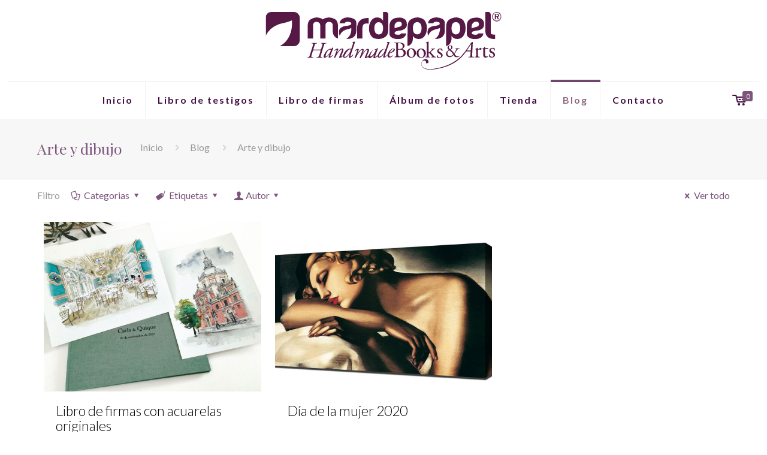

--- FILE ---
content_type: text/html; charset=UTF-8
request_url: https://www.mardepapel.es/category/arte-y-dibujo/
body_size: 133180
content:
<!DOCTYPE html>
<html lang="es" class="no-js">

<head>
		
<meta charset="UTF-8" />
<meta name="description" content="Agendas 2020 ahora a un precio rebajado!! Más productos de oferta en nuestra tienda on line"/>
<meta name="keywords" content="Agendas 2020 ahora a un precio rebajado!! Más productos de oferta en nuestra tienda on line"/>
<meta property="og:image" content="https://www.mardepapel.es/wp-content/uploads/2020/01/Rebajas-Agenda.jpg"/>
<link rel="alternate" hreflang="es-ES" href="https://www.mardepapel.es/category/arte-y-dibujo/"/>
<!-- Global site tag (gtag.js) - Google Analytics -->
<script async src="https://www.googletagmanager.com/gtag/js?id=G-MCDY1K3SMX"></script>
<script>
  window.dataLayer = window.dataLayer || [];
  function gtag(){dataLayer.push(arguments);}
  gtag('js', new Date());

  gtag('config', 'G-MCDY1K3SMX');
</script><title>Arte y dibujo &#8211; Libro de testigos, libro de firmas boda, álbum de fotos</title>
<meta name='robots' content='max-image-preview:large' />
	<style>img:is([sizes="auto" i], [sizes^="auto," i]) { contain-intrinsic-size: 3000px 1500px }</style>
	<meta name="format-detection" content="telephone=no">
<meta name="viewport" content="width=device-width, initial-scale=1" />
<link rel="shortcut icon" href="https://www.mardepapel.es/wp-content/uploads/2018/12/favicon.ico" type="image/x-icon" />
<link rel="apple-touch-icon" href="https://www.mardepapel.es/wp-content/uploads/2018/12/apple-touch-icon-180x180.png" />
<link rel='dns-prefetch' href='//fonts.googleapis.com' />
<link rel="alternate" type="application/rss+xml" title="Libro de testigos, libro de firmas boda, álbum de fotos &raquo; Feed" href="https://www.mardepapel.es/feed/" />
<link rel="alternate" type="application/rss+xml" title="Libro de testigos, libro de firmas boda, álbum de fotos &raquo; Feed de los comentarios" href="https://www.mardepapel.es/comments/feed/" />
<link rel="alternate" type="application/rss+xml" title="Libro de testigos, libro de firmas boda, álbum de fotos &raquo; Categoría Arte y dibujo del feed" href="https://www.mardepapel.es/category/arte-y-dibujo/feed/" />
<script type="text/javascript">
/* <![CDATA[ */
window._wpemojiSettings = {"baseUrl":"https:\/\/s.w.org\/images\/core\/emoji\/16.0.1\/72x72\/","ext":".png","svgUrl":"https:\/\/s.w.org\/images\/core\/emoji\/16.0.1\/svg\/","svgExt":".svg","source":{"concatemoji":"https:\/\/www.mardepapel.es\/wp-includes\/js\/wp-emoji-release.min.js?ver=6.8.3"}};
/*! This file is auto-generated */
!function(s,n){var o,i,e;function c(e){try{var t={supportTests:e,timestamp:(new Date).valueOf()};sessionStorage.setItem(o,JSON.stringify(t))}catch(e){}}function p(e,t,n){e.clearRect(0,0,e.canvas.width,e.canvas.height),e.fillText(t,0,0);var t=new Uint32Array(e.getImageData(0,0,e.canvas.width,e.canvas.height).data),a=(e.clearRect(0,0,e.canvas.width,e.canvas.height),e.fillText(n,0,0),new Uint32Array(e.getImageData(0,0,e.canvas.width,e.canvas.height).data));return t.every(function(e,t){return e===a[t]})}function u(e,t){e.clearRect(0,0,e.canvas.width,e.canvas.height),e.fillText(t,0,0);for(var n=e.getImageData(16,16,1,1),a=0;a<n.data.length;a++)if(0!==n.data[a])return!1;return!0}function f(e,t,n,a){switch(t){case"flag":return n(e,"\ud83c\udff3\ufe0f\u200d\u26a7\ufe0f","\ud83c\udff3\ufe0f\u200b\u26a7\ufe0f")?!1:!n(e,"\ud83c\udde8\ud83c\uddf6","\ud83c\udde8\u200b\ud83c\uddf6")&&!n(e,"\ud83c\udff4\udb40\udc67\udb40\udc62\udb40\udc65\udb40\udc6e\udb40\udc67\udb40\udc7f","\ud83c\udff4\u200b\udb40\udc67\u200b\udb40\udc62\u200b\udb40\udc65\u200b\udb40\udc6e\u200b\udb40\udc67\u200b\udb40\udc7f");case"emoji":return!a(e,"\ud83e\udedf")}return!1}function g(e,t,n,a){var r="undefined"!=typeof WorkerGlobalScope&&self instanceof WorkerGlobalScope?new OffscreenCanvas(300,150):s.createElement("canvas"),o=r.getContext("2d",{willReadFrequently:!0}),i=(o.textBaseline="top",o.font="600 32px Arial",{});return e.forEach(function(e){i[e]=t(o,e,n,a)}),i}function t(e){var t=s.createElement("script");t.src=e,t.defer=!0,s.head.appendChild(t)}"undefined"!=typeof Promise&&(o="wpEmojiSettingsSupports",i=["flag","emoji"],n.supports={everything:!0,everythingExceptFlag:!0},e=new Promise(function(e){s.addEventListener("DOMContentLoaded",e,{once:!0})}),new Promise(function(t){var n=function(){try{var e=JSON.parse(sessionStorage.getItem(o));if("object"==typeof e&&"number"==typeof e.timestamp&&(new Date).valueOf()<e.timestamp+604800&&"object"==typeof e.supportTests)return e.supportTests}catch(e){}return null}();if(!n){if("undefined"!=typeof Worker&&"undefined"!=typeof OffscreenCanvas&&"undefined"!=typeof URL&&URL.createObjectURL&&"undefined"!=typeof Blob)try{var e="postMessage("+g.toString()+"("+[JSON.stringify(i),f.toString(),p.toString(),u.toString()].join(",")+"));",a=new Blob([e],{type:"text/javascript"}),r=new Worker(URL.createObjectURL(a),{name:"wpTestEmojiSupports"});return void(r.onmessage=function(e){c(n=e.data),r.terminate(),t(n)})}catch(e){}c(n=g(i,f,p,u))}t(n)}).then(function(e){for(var t in e)n.supports[t]=e[t],n.supports.everything=n.supports.everything&&n.supports[t],"flag"!==t&&(n.supports.everythingExceptFlag=n.supports.everythingExceptFlag&&n.supports[t]);n.supports.everythingExceptFlag=n.supports.everythingExceptFlag&&!n.supports.flag,n.DOMReady=!1,n.readyCallback=function(){n.DOMReady=!0}}).then(function(){return e}).then(function(){var e;n.supports.everything||(n.readyCallback(),(e=n.source||{}).concatemoji?t(e.concatemoji):e.wpemoji&&e.twemoji&&(t(e.twemoji),t(e.wpemoji)))}))}((window,document),window._wpemojiSettings);
/* ]]> */
</script>
<style id='wp-emoji-styles-inline-css' type='text/css'>

	img.wp-smiley, img.emoji {
		display: inline !important;
		border: none !important;
		box-shadow: none !important;
		height: 1em !important;
		width: 1em !important;
		margin: 0 0.07em !important;
		vertical-align: -0.1em !important;
		background: none !important;
		padding: 0 !important;
	}
</style>
<link rel='stylesheet' id='wp-block-library-css' href='https://www.mardepapel.es/wp-includes/css/dist/block-library/style.min.css?ver=6.8.3' type='text/css' media='all' />
<style id='classic-theme-styles-inline-css' type='text/css'>
/*! This file is auto-generated */
.wp-block-button__link{color:#fff;background-color:#32373c;border-radius:9999px;box-shadow:none;text-decoration:none;padding:calc(.667em + 2px) calc(1.333em + 2px);font-size:1.125em}.wp-block-file__button{background:#32373c;color:#fff;text-decoration:none}
</style>
<style id='global-styles-inline-css' type='text/css'>
:root{--wp--preset--aspect-ratio--square: 1;--wp--preset--aspect-ratio--4-3: 4/3;--wp--preset--aspect-ratio--3-4: 3/4;--wp--preset--aspect-ratio--3-2: 3/2;--wp--preset--aspect-ratio--2-3: 2/3;--wp--preset--aspect-ratio--16-9: 16/9;--wp--preset--aspect-ratio--9-16: 9/16;--wp--preset--color--black: #000000;--wp--preset--color--cyan-bluish-gray: #abb8c3;--wp--preset--color--white: #ffffff;--wp--preset--color--pale-pink: #f78da7;--wp--preset--color--vivid-red: #cf2e2e;--wp--preset--color--luminous-vivid-orange: #ff6900;--wp--preset--color--luminous-vivid-amber: #fcb900;--wp--preset--color--light-green-cyan: #7bdcb5;--wp--preset--color--vivid-green-cyan: #00d084;--wp--preset--color--pale-cyan-blue: #8ed1fc;--wp--preset--color--vivid-cyan-blue: #0693e3;--wp--preset--color--vivid-purple: #9b51e0;--wp--preset--gradient--vivid-cyan-blue-to-vivid-purple: linear-gradient(135deg,rgba(6,147,227,1) 0%,rgb(155,81,224) 100%);--wp--preset--gradient--light-green-cyan-to-vivid-green-cyan: linear-gradient(135deg,rgb(122,220,180) 0%,rgb(0,208,130) 100%);--wp--preset--gradient--luminous-vivid-amber-to-luminous-vivid-orange: linear-gradient(135deg,rgba(252,185,0,1) 0%,rgba(255,105,0,1) 100%);--wp--preset--gradient--luminous-vivid-orange-to-vivid-red: linear-gradient(135deg,rgba(255,105,0,1) 0%,rgb(207,46,46) 100%);--wp--preset--gradient--very-light-gray-to-cyan-bluish-gray: linear-gradient(135deg,rgb(238,238,238) 0%,rgb(169,184,195) 100%);--wp--preset--gradient--cool-to-warm-spectrum: linear-gradient(135deg,rgb(74,234,220) 0%,rgb(151,120,209) 20%,rgb(207,42,186) 40%,rgb(238,44,130) 60%,rgb(251,105,98) 80%,rgb(254,248,76) 100%);--wp--preset--gradient--blush-light-purple: linear-gradient(135deg,rgb(255,206,236) 0%,rgb(152,150,240) 100%);--wp--preset--gradient--blush-bordeaux: linear-gradient(135deg,rgb(254,205,165) 0%,rgb(254,45,45) 50%,rgb(107,0,62) 100%);--wp--preset--gradient--luminous-dusk: linear-gradient(135deg,rgb(255,203,112) 0%,rgb(199,81,192) 50%,rgb(65,88,208) 100%);--wp--preset--gradient--pale-ocean: linear-gradient(135deg,rgb(255,245,203) 0%,rgb(182,227,212) 50%,rgb(51,167,181) 100%);--wp--preset--gradient--electric-grass: linear-gradient(135deg,rgb(202,248,128) 0%,rgb(113,206,126) 100%);--wp--preset--gradient--midnight: linear-gradient(135deg,rgb(2,3,129) 0%,rgb(40,116,252) 100%);--wp--preset--font-size--small: 13px;--wp--preset--font-size--medium: 20px;--wp--preset--font-size--large: 36px;--wp--preset--font-size--x-large: 42px;--wp--preset--spacing--20: 0.44rem;--wp--preset--spacing--30: 0.67rem;--wp--preset--spacing--40: 1rem;--wp--preset--spacing--50: 1.5rem;--wp--preset--spacing--60: 2.25rem;--wp--preset--spacing--70: 3.38rem;--wp--preset--spacing--80: 5.06rem;--wp--preset--shadow--natural: 6px 6px 9px rgba(0, 0, 0, 0.2);--wp--preset--shadow--deep: 12px 12px 50px rgba(0, 0, 0, 0.4);--wp--preset--shadow--sharp: 6px 6px 0px rgba(0, 0, 0, 0.2);--wp--preset--shadow--outlined: 6px 6px 0px -3px rgba(255, 255, 255, 1), 6px 6px rgba(0, 0, 0, 1);--wp--preset--shadow--crisp: 6px 6px 0px rgba(0, 0, 0, 1);}:where(.is-layout-flex){gap: 0.5em;}:where(.is-layout-grid){gap: 0.5em;}body .is-layout-flex{display: flex;}.is-layout-flex{flex-wrap: wrap;align-items: center;}.is-layout-flex > :is(*, div){margin: 0;}body .is-layout-grid{display: grid;}.is-layout-grid > :is(*, div){margin: 0;}:where(.wp-block-columns.is-layout-flex){gap: 2em;}:where(.wp-block-columns.is-layout-grid){gap: 2em;}:where(.wp-block-post-template.is-layout-flex){gap: 1.25em;}:where(.wp-block-post-template.is-layout-grid){gap: 1.25em;}.has-black-color{color: var(--wp--preset--color--black) !important;}.has-cyan-bluish-gray-color{color: var(--wp--preset--color--cyan-bluish-gray) !important;}.has-white-color{color: var(--wp--preset--color--white) !important;}.has-pale-pink-color{color: var(--wp--preset--color--pale-pink) !important;}.has-vivid-red-color{color: var(--wp--preset--color--vivid-red) !important;}.has-luminous-vivid-orange-color{color: var(--wp--preset--color--luminous-vivid-orange) !important;}.has-luminous-vivid-amber-color{color: var(--wp--preset--color--luminous-vivid-amber) !important;}.has-light-green-cyan-color{color: var(--wp--preset--color--light-green-cyan) !important;}.has-vivid-green-cyan-color{color: var(--wp--preset--color--vivid-green-cyan) !important;}.has-pale-cyan-blue-color{color: var(--wp--preset--color--pale-cyan-blue) !important;}.has-vivid-cyan-blue-color{color: var(--wp--preset--color--vivid-cyan-blue) !important;}.has-vivid-purple-color{color: var(--wp--preset--color--vivid-purple) !important;}.has-black-background-color{background-color: var(--wp--preset--color--black) !important;}.has-cyan-bluish-gray-background-color{background-color: var(--wp--preset--color--cyan-bluish-gray) !important;}.has-white-background-color{background-color: var(--wp--preset--color--white) !important;}.has-pale-pink-background-color{background-color: var(--wp--preset--color--pale-pink) !important;}.has-vivid-red-background-color{background-color: var(--wp--preset--color--vivid-red) !important;}.has-luminous-vivid-orange-background-color{background-color: var(--wp--preset--color--luminous-vivid-orange) !important;}.has-luminous-vivid-amber-background-color{background-color: var(--wp--preset--color--luminous-vivid-amber) !important;}.has-light-green-cyan-background-color{background-color: var(--wp--preset--color--light-green-cyan) !important;}.has-vivid-green-cyan-background-color{background-color: var(--wp--preset--color--vivid-green-cyan) !important;}.has-pale-cyan-blue-background-color{background-color: var(--wp--preset--color--pale-cyan-blue) !important;}.has-vivid-cyan-blue-background-color{background-color: var(--wp--preset--color--vivid-cyan-blue) !important;}.has-vivid-purple-background-color{background-color: var(--wp--preset--color--vivid-purple) !important;}.has-black-border-color{border-color: var(--wp--preset--color--black) !important;}.has-cyan-bluish-gray-border-color{border-color: var(--wp--preset--color--cyan-bluish-gray) !important;}.has-white-border-color{border-color: var(--wp--preset--color--white) !important;}.has-pale-pink-border-color{border-color: var(--wp--preset--color--pale-pink) !important;}.has-vivid-red-border-color{border-color: var(--wp--preset--color--vivid-red) !important;}.has-luminous-vivid-orange-border-color{border-color: var(--wp--preset--color--luminous-vivid-orange) !important;}.has-luminous-vivid-amber-border-color{border-color: var(--wp--preset--color--luminous-vivid-amber) !important;}.has-light-green-cyan-border-color{border-color: var(--wp--preset--color--light-green-cyan) !important;}.has-vivid-green-cyan-border-color{border-color: var(--wp--preset--color--vivid-green-cyan) !important;}.has-pale-cyan-blue-border-color{border-color: var(--wp--preset--color--pale-cyan-blue) !important;}.has-vivid-cyan-blue-border-color{border-color: var(--wp--preset--color--vivid-cyan-blue) !important;}.has-vivid-purple-border-color{border-color: var(--wp--preset--color--vivid-purple) !important;}.has-vivid-cyan-blue-to-vivid-purple-gradient-background{background: var(--wp--preset--gradient--vivid-cyan-blue-to-vivid-purple) !important;}.has-light-green-cyan-to-vivid-green-cyan-gradient-background{background: var(--wp--preset--gradient--light-green-cyan-to-vivid-green-cyan) !important;}.has-luminous-vivid-amber-to-luminous-vivid-orange-gradient-background{background: var(--wp--preset--gradient--luminous-vivid-amber-to-luminous-vivid-orange) !important;}.has-luminous-vivid-orange-to-vivid-red-gradient-background{background: var(--wp--preset--gradient--luminous-vivid-orange-to-vivid-red) !important;}.has-very-light-gray-to-cyan-bluish-gray-gradient-background{background: var(--wp--preset--gradient--very-light-gray-to-cyan-bluish-gray) !important;}.has-cool-to-warm-spectrum-gradient-background{background: var(--wp--preset--gradient--cool-to-warm-spectrum) !important;}.has-blush-light-purple-gradient-background{background: var(--wp--preset--gradient--blush-light-purple) !important;}.has-blush-bordeaux-gradient-background{background: var(--wp--preset--gradient--blush-bordeaux) !important;}.has-luminous-dusk-gradient-background{background: var(--wp--preset--gradient--luminous-dusk) !important;}.has-pale-ocean-gradient-background{background: var(--wp--preset--gradient--pale-ocean) !important;}.has-electric-grass-gradient-background{background: var(--wp--preset--gradient--electric-grass) !important;}.has-midnight-gradient-background{background: var(--wp--preset--gradient--midnight) !important;}.has-small-font-size{font-size: var(--wp--preset--font-size--small) !important;}.has-medium-font-size{font-size: var(--wp--preset--font-size--medium) !important;}.has-large-font-size{font-size: var(--wp--preset--font-size--large) !important;}.has-x-large-font-size{font-size: var(--wp--preset--font-size--x-large) !important;}
:where(.wp-block-post-template.is-layout-flex){gap: 1.25em;}:where(.wp-block-post-template.is-layout-grid){gap: 1.25em;}
:where(.wp-block-columns.is-layout-flex){gap: 2em;}:where(.wp-block-columns.is-layout-grid){gap: 2em;}
:root :where(.wp-block-pullquote){font-size: 1.5em;line-height: 1.6;}
</style>
<link rel='stylesheet' id='contact-form-7-css' href='https://www.mardepapel.es/wp-content/plugins/contact-form-7/includes/css/styles.css?ver=6.1.4' type='text/css' media='all' />
<link rel='stylesheet' id='woocommerce-layout-css' href='https://www.mardepapel.es/wp-content/plugins/woocommerce/assets/css/woocommerce-layout.css?ver=10.4.3' type='text/css' media='all' />
<link rel='stylesheet' id='woocommerce-smallscreen-css' href='https://www.mardepapel.es/wp-content/plugins/woocommerce/assets/css/woocommerce-smallscreen.css?ver=10.4.3' type='text/css' media='only screen and (max-width: 768px)' />
<link rel='stylesheet' id='woocommerce-general-css' href='https://www.mardepapel.es/wp-content/plugins/woocommerce/assets/css/woocommerce.css?ver=10.4.3' type='text/css' media='all' />
<style id='woocommerce-inline-inline-css' type='text/css'>
.woocommerce form .form-row .required { visibility: visible; }
</style>
<link rel='stylesheet' id='mfn-base-css' href='https://www.mardepapel.es/wp-content/themes/betheme/css/base.css?ver=22.0' type='text/css' media='all' />
<link rel='stylesheet' id='mfn-layout-css' href='https://www.mardepapel.es/wp-content/themes/betheme/css/layout.css?ver=22.0' type='text/css' media='all' />
<link rel='stylesheet' id='mfn-shortcodes-css' href='https://www.mardepapel.es/wp-content/themes/betheme/css/shortcodes.css?ver=22.0' type='text/css' media='all' />
<link rel='stylesheet' id='mfn-animations-css' href='https://www.mardepapel.es/wp-content/themes/betheme/assets/animations/animations.min.css?ver=22.0' type='text/css' media='all' />
<link rel='stylesheet' id='mfn-jquery-ui-css' href='https://www.mardepapel.es/wp-content/themes/betheme/assets/ui/jquery.ui.all.css?ver=22.0' type='text/css' media='all' />
<link rel='stylesheet' id='mfn-jplayer-css' href='https://www.mardepapel.es/wp-content/themes/betheme/assets/jplayer/css/jplayer.blue.monday.css?ver=22.0' type='text/css' media='all' />
<link rel='stylesheet' id='mfn-responsive-css' href='https://www.mardepapel.es/wp-content/themes/betheme/css/responsive.css?ver=22.0' type='text/css' media='all' />
<link rel='stylesheet' id='mfn-fonts-css' href='https://fonts.googleapis.com/css?family=Lato%3A1%2C100%2C100italic%2C200%2C200italic%2C300%2C300italic%2C400%2C400italic%2C500%2C500italic%2C700%7CPlayfair+Display%3A1%2C100%2C100italic%2C200%2C200italic%2C300%2C300italic%2C400%2C400italic%2C500%2C500italic%2C700&#038;display=swap&#038;ver=6.8.3' type='text/css' media='all' />
<link rel='stylesheet' id='mfn-woo-css' href='https://www.mardepapel.es/wp-content/themes/betheme/css/woocommerce.css?ver=22.0' type='text/css' media='all' />
<style id='mfn-dynamic-inline-css' type='text/css'>
html{background-color: #ffffff;}#Wrapper,#Content{background-color: #ffffff;}body:not(.template-slider) #Header{min-height: 0px;}body.header-below:not(.template-slider) #Header{padding-top: 0px;}#Footer .widgets_wrapper {padding: 50px;}body, button, span.date_label, .timeline_items li h3 span, input[type="submit"], input[type="reset"], input[type="button"],input[type="text"], input[type="password"], input[type="tel"], input[type="email"], textarea, select, .offer_li .title h3 {font-family: "Lato", Helvetica, Arial, sans-serif;}#menu > ul > li > a, a.action_button, #overlay-menu ul li a {font-family: "Lato", Helvetica, Arial, sans-serif;}#Subheader .title {font-family: "Playfair Display", Helvetica, Arial, sans-serif;}h1, h2, h3, h4, .text-logo #logo {font-family: "Lato", Helvetica, Arial, sans-serif;}h5, h6 {font-family: "Playfair Display", Helvetica, Arial, sans-serif;}blockquote {font-family: "Playfair Display", Helvetica, Arial, sans-serif;}.chart_box .chart .num, .counter .desc_wrapper .number-wrapper, .how_it_works .image .number,.pricing-box .plan-header .price, .quick_fact .number-wrapper, .woocommerce .product div.entry-summary .price {font-family: "Playfair Display", Helvetica, Arial, sans-serif;}body {font-size: 16px;line-height: 28px;font-weight: 400;letter-spacing: 0px;}.big {font-size: 18px;line-height: 28px;font-weight: 400;letter-spacing: 0px;}#menu > ul > li > a, a.action_button, #overlay-menu ul li a{font-size: 16px;font-weight: 700;letter-spacing: 2px;}#overlay-menu ul li a{line-height: 24px;}#Subheader .title {font-size: 35px;line-height: 39px;font-weight: 400;letter-spacing: 0px;}h1, .text-logo #logo {font-size: 32px;line-height: 36px;font-weight: 300;letter-spacing: 0px;}h2 {font-size: 28px;line-height: 32px;font-weight: 300;letter-spacing: 0px;}h3 {font-size: 24px;line-height: 28px;font-weight: 300;letter-spacing: 0px;}h4 {font-size: 20px;line-height: 25px;font-weight: 300;letter-spacing: 0px;}h5 {font-size: 18px;line-height: 22px;font-weight: 500;letter-spacing: 0px;}h6 {font-size: 14px;line-height: 18px;font-weight: 400;letter-spacing: 0px;}#Intro .intro-title {font-size: 70px;line-height: 70px;font-weight: 400;letter-spacing: 0px;}@media only screen and (min-width: 768px) and (max-width: 959px){body {font-size: 14px;line-height: 24px;letter-spacing: 0px;}.big {font-size: 15px;line-height: 24px;letter-spacing: 0px;}#menu > ul > li > a, a.action_button, #overlay-menu ul li a {font-size: 14px;letter-spacing: 2px;}#overlay-menu ul li a{line-height: 21px;letter-spacing: 2px;}#Subheader .title {font-size: 30px;line-height: 33px;letter-spacing: 0px;}h1, .text-logo #logo {font-size: 27px;line-height: 31px;letter-spacing: 0px;}h2 {font-size: 24px;line-height: 27px;letter-spacing: 0px;}h3 {font-size: 20px;line-height: 24px;letter-spacing: 0px;}h4 {font-size: 17px;line-height: 21px;letter-spacing: 0px;}h5 {font-size: 15px;line-height: 19px;letter-spacing: 0px;}h6 {font-size: 13px;line-height: 19px;letter-spacing: 0px;}#Intro .intro-title {font-size: 60px;line-height: 60px;letter-spacing: 0px;}blockquote { font-size: 15px;}.chart_box .chart .num { font-size: 45px; line-height: 45px; }.counter .desc_wrapper .number-wrapper { font-size: 45px; line-height: 45px;}.counter .desc_wrapper .title { font-size: 14px; line-height: 18px;}.faq .question .title { font-size: 14px; }.fancy_heading .title { font-size: 38px; line-height: 38px; }.offer .offer_li .desc_wrapper .title h3 { font-size: 32px; line-height: 32px; }.offer_thumb_ul li.offer_thumb_li .desc_wrapper .title h3 {font-size: 32px; line-height: 32px; }.pricing-box .plan-header h2 { font-size: 27px; line-height: 27px; }.pricing-box .plan-header .price > span { font-size: 40px; line-height: 40px; }.pricing-box .plan-header .price sup.currency { font-size: 18px; line-height: 18px; }.pricing-box .plan-header .price sup.period { font-size: 14px; line-height: 14px;}.quick_fact .number { font-size: 80px; line-height: 80px;}.trailer_box .desc h2 { font-size: 27px; line-height: 27px; }.widget > h3 { font-size: 17px; line-height: 20px; }}@media only screen and (min-width: 480px) and (max-width: 767px){body {font-size: 13px;line-height: 21px;letter-spacing: 0px;}.big {font-size: 14px;line-height: 21px;letter-spacing: 0px;}#menu > ul > li > a, a.action_button, #overlay-menu ul li a {font-size: 13px;letter-spacing: 2px;}#overlay-menu ul li a{line-height: 19.5px;letter-spacing: 2px;}#Subheader .title {font-size: 26px;line-height: 29px;letter-spacing: 0px;}h1, .text-logo #logo {font-size: 24px;line-height: 27px;letter-spacing: 0px;}h2 {font-size: 21px;line-height: 24px;letter-spacing: 0px;}h3 {font-size: 18px;line-height: 21px;letter-spacing: 0px;}h4 {font-size: 15px;line-height: 19px;letter-spacing: 0px;}h5 {font-size: 14px;line-height: 19px;letter-spacing: 0px;}h6 {font-size: 13px;line-height: 19px;letter-spacing: 0px;}#Intro .intro-title {font-size: 53px;line-height: 53px;letter-spacing: 0px;}blockquote { font-size: 14px;}.chart_box .chart .num { font-size: 40px; line-height: 40px; }.counter .desc_wrapper .number-wrapper { font-size: 40px; line-height: 40px;}.counter .desc_wrapper .title { font-size: 13px; line-height: 16px;}.faq .question .title { font-size: 13px; }.fancy_heading .title { font-size: 34px; line-height: 34px; }.offer .offer_li .desc_wrapper .title h3 { font-size: 28px; line-height: 28px; }.offer_thumb_ul li.offer_thumb_li .desc_wrapper .title h3 {font-size: 28px; line-height: 28px; }.pricing-box .plan-header h2 { font-size: 24px; line-height: 24px; }.pricing-box .plan-header .price > span { font-size: 34px; line-height: 34px; }.pricing-box .plan-header .price sup.currency { font-size: 16px; line-height: 16px; }.pricing-box .plan-header .price sup.period { font-size: 13px; line-height: 13px;}.quick_fact .number { font-size: 70px; line-height: 70px;}.trailer_box .desc h2 { font-size: 24px; line-height: 24px; }.widget > h3 { font-size: 16px; line-height: 19px; }}@media only screen and (max-width: 479px){body {font-size: 13px;line-height: 19px;letter-spacing: 0px;}.big {font-size: 13px;line-height: 19px;letter-spacing: 0px;}#menu > ul > li > a, a.action_button, #overlay-menu ul li a {font-size: 13px;letter-spacing: 1px;}#overlay-menu ul li a{line-height: 19.5px;letter-spacing: 1px;}#Subheader .title {font-size: 21px;line-height: 23px;letter-spacing: 0px;}h1, .text-logo #logo {font-size: 19px;line-height: 22px;letter-spacing: 0px;}h2 {font-size: 17px;line-height: 19px;letter-spacing: 0px;}h3 {font-size: 14px;line-height: 19px;letter-spacing: 0px;}h4 {font-size: 13px;line-height: 19px;letter-spacing: 0px;}h5 {font-size: 13px;line-height: 19px;letter-spacing: 0px;}h6 {font-size: 13px;line-height: 19px;letter-spacing: 0px;}#Intro .intro-title {font-size: 42px;line-height: 42px;letter-spacing: 0px;}blockquote { font-size: 13px;}.chart_box .chart .num { font-size: 35px; line-height: 35px; }.counter .desc_wrapper .number-wrapper { font-size: 35px; line-height: 35px;}.counter .desc_wrapper .title { font-size: 13px; line-height: 26px;}.faq .question .title { font-size: 13px; }.fancy_heading .title { font-size: 30px; line-height: 30px; }.offer .offer_li .desc_wrapper .title h3 { font-size: 26px; line-height: 26px; }.offer_thumb_ul li.offer_thumb_li .desc_wrapper .title h3 {font-size: 26px; line-height: 26px; }.pricing-box .plan-header h2 { font-size: 21px; line-height: 21px; }.pricing-box .plan-header .price > span { font-size: 32px; line-height: 32px; }.pricing-box .plan-header .price sup.currency { font-size: 14px; line-height: 14px; }.pricing-box .plan-header .price sup.period { font-size: 13px; line-height: 13px;}.quick_fact .number { font-size: 60px; line-height: 60px;}.trailer_box .desc h2 { font-size: 21px; line-height: 21px; }.widget > h3 { font-size: 15px; line-height: 18px; }}.with_aside .sidebar.columns {width: 23%;}.with_aside .sections_group {width: 77%;}.aside_both .sidebar.columns {width: 18%;}.aside_both .sidebar.sidebar-1{margin-left: -82%;}.aside_both .sections_group {width: 64%;margin-left: 18%;}@media only screen and (min-width:1240px){#Wrapper, .with_aside .content_wrapper {max-width: 1200px;}.section_wrapper, .container {max-width: 1180px;}.layout-boxed.header-boxed #Top_bar.is-sticky{max-width: 1200px;}}@media only screen and (max-width: 767px){.section_wrapper,.container,.four.columns .widget-area { max-width: 700px !important; }}.button-default .button, .button-flat .button, .button-round .button {background-color: #c1adc1;color: #440f43;}.button-stroke .button {border-color: #c1adc1;color: #440f43;}.button-stroke .button:hover{background-color: #c1adc1;color: #fff;}.button-default .button_theme, .button-default button,.button-default input[type="button"], .button-default input[type="reset"], .button-default input[type="submit"],.button-flat .button_theme, .button-flat button,.button-flat input[type="button"], .button-flat input[type="reset"], .button-flat input[type="submit"],.button-round .button_theme, .button-round button,.button-round input[type="button"], .button-round input[type="reset"], .button-round input[type="submit"],.woocommerce #respond input#submit,.woocommerce a.button:not(.default),.woocommerce button.button,.woocommerce input.button,.woocommerce #respond input#submit:hover, .woocommerce a.button:hover, .woocommerce button.button:hover, .woocommerce input.button:hover{color: #ffffff;}.button-stroke .button_theme:hover,.button-stroke button:hover, .button-stroke input[type="submit"]:hover, .button-stroke input[type="reset"]:hover, .button-stroke input[type="button"]:hover,.button-stroke .woocommerce #respond input#submit:hover,.button-stroke .woocommerce a.button:not(.default):hover,.button-stroke .woocommerce button.button:hover,.button-stroke.woocommerce input.button:hover {color: #ffffff !important;}.button-stroke .button_theme:hover .button_icon i{color: #ffffff !important;}.button-default .single_add_to_cart_button, .button-flat .single_add_to_cart_button, .button-round .single_add_to_cart_button,.button-default .woocommerce .button:disabled, .button-flat .woocommerce .button:disabled, .button-round .woocommerce .button:disabled,.button-default .woocommerce .button.alt .button-flat .woocommerce .button.alt, .button-round .woocommerce .button.alt,.button-default a.remove, .button-flat a.remove, .button-round a.remove{color: #ffffff!important;}.action_button, .action_button:hover{background-color: #f7f7f7;color: #747474;}.button-stroke a.action_button{border-color: #f7f7f7;}.button-stroke a.action_button:hover{background-color: #f7f7f7!important;}.footer_button{color: #65666C!important;background-color:transparent;box-shadow:none!important;}.footer_button:after{display:none!important;}.button-custom .button,.button-custom .action_button,.button-custom .footer_button,.button-custom button,.button-custom input[type="button"],.button-custom input[type="reset"],.button-custom input[type="submit"],.button-custom .woocommerce #respond input#submit,.button-custom .woocommerce a.button,.button-custom .woocommerce button.button,.button-custom .woocommerce input.button{font-family: Arial;font-size: 14px;line-height: 14px;font-weight: 400;letter-spacing: 0px;padding: 12px 20px 12px 20px;border-width: 0px;border-radius: 0px;}.button-custom .button{color: #626262;background-color: #dbdddf;border-color: transparent;}.button-custom .button:hover{color: #626262;background-color: #d3d3d3;border-color: transparent;}.button-custom .button_theme,.button-custom button,.button-custom input[type="button"],.button-custom input[type="reset"],.button-custom input[type="submit"],.button-custom .woocommerce #respond input#submit,.button-custom .woocommerce a.button:not(.default),.button-custom .woocommerce button.button,.button-custom .woocommerce input.button{color: #ffffff;background-color: #0095eb;border-color: transparent;}.button-custom .button_theme:hover,.button-custom button:hover,.button-custom input[type="button"]:hover,.button-custom input[type="reset"]:hover,.button-custom input[type="submit"]:hover,.button-custom .woocommerce #respond input#submit:hover,.button-custom .woocommerce a.button:not(.default):hover,.button-custom .woocommerce button.button:hover,.button-custom .woocommerce input.button:hover{color: #ffffff;background-color: #007cc3;border-color: transparent;}.button-custom .action_button{color: #626262;background-color: #dbdddf;border-color: transparent;}.button-custom .action_button:hover{color: #626262;background-color: #d3d3d3;border-color: transparent;}.button-custom .single_add_to_cart_button,.button-custom .woocommerce .button:disabled,.button-custom .woocommerce .button.alt,.button-custom a.remove{line-height: 14px!important;padding: 12px 20px 12px 20px!important;color: #ffffff!important;background-color: #0095eb!important;}.button-custom .single_add_to_cart_button:hover,.button-custom .woocommerce .button:disabled:hover,.button-custom .woocommerce .button.alt:hover,.button-custom a.remove:hover{color: #ffffff!important;background-color: #007cc3!important;}#Top_bar #logo,.header-fixed #Top_bar #logo,.header-plain #Top_bar #logo,.header-transparent #Top_bar #logo {height: 60px;line-height: 60px;padding: 15px 0;}.logo-overflow #Top_bar:not(.is-sticky) .logo {height: 90px;}#Top_bar .menu > li > a {padding: 15px 0;}.menu-highlight:not(.header-creative) #Top_bar .menu > li > a {margin: 20px 0;}.header-plain:not(.menu-highlight) #Top_bar .menu > li > a span:not(.description) {line-height: 90px;}.header-fixed #Top_bar .menu > li > a {padding: 30px 0;}#Top_bar .top_bar_right,.header-plain #Top_bar .top_bar_right {height: 90px;}#Top_bar .top_bar_right_wrapper {top: 25px;}.header-plain #Top_bar a#header_cart,.header-plain #Top_bar a#search_button,.header-plain #Top_bar .wpml-languages {line-height: 90px;}.header-plain #Top_bar a.action_button {line-height: 90px!important;}@media only screen and (max-width: 767px){#Top_bar a.responsive-menu-toggle {top: 40px;}.mobile-header-mini #Top_bar #logo{height:50px!important;line-height:50px!important;margin:5px 0;}}.twentytwenty-before-label::before{content:"Antes"}.twentytwenty-after-label::before{content:"Después"}#Side_slide{right:-250px;width:250px;}#Side_slide.left{left:-250px;}.blog-teaser li .desc-wrapper .desc{background-position-y:-1px;}@media only screen and ( max-width: 767px ){body:not(.template-slider) #Header{min-height: ;}#Subheader{padding: ;}}@media only screen and (min-width: 1240px){body:not(.header-simple) #Top_bar #menu{display:block!important}.tr-menu #Top_bar #menu{background:none!important}#Top_bar .menu > li > ul.mfn-megamenu{width:984px}#Top_bar .menu > li > ul.mfn-megamenu > li{float:left}#Top_bar .menu > li > ul.mfn-megamenu > li.mfn-megamenu-cols-1{width:100%}#Top_bar .menu > li > ul.mfn-megamenu > li.mfn-megamenu-cols-2{width:50%}#Top_bar .menu > li > ul.mfn-megamenu > li.mfn-megamenu-cols-3{width:33.33%}#Top_bar .menu > li > ul.mfn-megamenu > li.mfn-megamenu-cols-4{width:25%}#Top_bar .menu > li > ul.mfn-megamenu > li.mfn-megamenu-cols-5{width:20%}#Top_bar .menu > li > ul.mfn-megamenu > li.mfn-megamenu-cols-6{width:16.66%}#Top_bar .menu > li > ul.mfn-megamenu > li > ul{display:block!important;position:inherit;left:auto;top:auto;border-width:0 1px 0 0}#Top_bar .menu > li > ul.mfn-megamenu > li:last-child > ul{border:0}#Top_bar .menu > li > ul.mfn-megamenu > li > ul li{width:auto}#Top_bar .menu > li > ul.mfn-megamenu a.mfn-megamenu-title{text-transform:uppercase;font-weight:400;background:none}#Top_bar .menu > li > ul.mfn-megamenu a .menu-arrow{display:none}.menuo-right #Top_bar .menu > li > ul.mfn-megamenu{left:auto;right:0}.menuo-right #Top_bar .menu > li > ul.mfn-megamenu-bg{box-sizing:border-box}#Top_bar .menu > li > ul.mfn-megamenu-bg{padding:20px 166px 20px 20px;background-repeat:no-repeat;background-position:right bottom}.rtl #Top_bar .menu > li > ul.mfn-megamenu-bg{padding-left:166px;padding-right:20px;background-position:left bottom}#Top_bar .menu > li > ul.mfn-megamenu-bg > li{background:none}#Top_bar .menu > li > ul.mfn-megamenu-bg > li a{border:none}#Top_bar .menu > li > ul.mfn-megamenu-bg > li > ul{background:none!important;-webkit-box-shadow:0 0 0 0;-moz-box-shadow:0 0 0 0;box-shadow:0 0 0 0}.mm-vertical #Top_bar .container{position:relative;}.mm-vertical #Top_bar .top_bar_left{position:static;}.mm-vertical #Top_bar .menu > li ul{box-shadow:0 0 0 0 transparent!important;background-image:none;}.mm-vertical #Top_bar .menu > li > ul.mfn-megamenu{width:98%!important;margin:0 1%;padding:20px 0;}.mm-vertical.header-plain #Top_bar .menu > li > ul.mfn-megamenu{width:100%!important;margin:0;}.mm-vertical #Top_bar .menu > li > ul.mfn-megamenu > li{display:table-cell;float:none!important;width:10%;padding:0 15px;border-right:1px solid rgba(0, 0, 0, 0.05);}.mm-vertical #Top_bar .menu > li > ul.mfn-megamenu > li:last-child{border-right-width:0}.mm-vertical #Top_bar .menu > li > ul.mfn-megamenu > li.hide-border{border-right-width:0}.mm-vertical #Top_bar .menu > li > ul.mfn-megamenu > li a{border-bottom-width:0;padding:9px 15px;line-height:120%;}.mm-vertical #Top_bar .menu > li > ul.mfn-megamenu a.mfn-megamenu-title{font-weight:700;}.rtl .mm-vertical #Top_bar .menu > li > ul.mfn-megamenu > li:first-child{border-right-width:0}.rtl .mm-vertical #Top_bar .menu > li > ul.mfn-megamenu > li:last-child{border-right-width:1px}.header-plain:not(.menuo-right) #Header .top_bar_left{width:auto!important}.header-stack.header-center #Top_bar #menu{display:inline-block!important}.header-simple #Top_bar #menu{display:none;height:auto;width:300px;bottom:auto;top:100%;right:1px;position:absolute;margin:0}.header-simple #Header a.responsive-menu-toggle{display:block;right:10px}.header-simple #Top_bar #menu > ul{width:100%;float:left}.header-simple #Top_bar #menu ul li{width:100%;padding-bottom:0;border-right:0;position:relative}.header-simple #Top_bar #menu ul li a{padding:0 20px;margin:0;display:block;height:auto;line-height:normal;border:none}.header-simple #Top_bar #menu ul li a:after{display:none}.header-simple #Top_bar #menu ul li a span{border:none;line-height:44px;display:inline;padding:0}.header-simple #Top_bar #menu ul li.submenu .menu-toggle{display:block;position:absolute;right:0;top:0;width:44px;height:44px;line-height:44px;font-size:30px;font-weight:300;text-align:center;cursor:pointer;color:#444;opacity:0.33;}.header-simple #Top_bar #menu ul li.submenu .menu-toggle:after{content:"+"}.header-simple #Top_bar #menu ul li.hover > .menu-toggle:after{content:"-"}.header-simple #Top_bar #menu ul li.hover a{border-bottom:0}.header-simple #Top_bar #menu ul.mfn-megamenu li .menu-toggle{display:none}.header-simple #Top_bar #menu ul li ul{position:relative!important;left:0!important;top:0;padding:0;margin:0!important;width:auto!important;background-image:none}.header-simple #Top_bar #menu ul li ul li{width:100%!important;display:block;padding:0;}.header-simple #Top_bar #menu ul li ul li a{padding:0 20px 0 30px}.header-simple #Top_bar #menu ul li ul li a .menu-arrow{display:none}.header-simple #Top_bar #menu ul li ul li a span{padding:0}.header-simple #Top_bar #menu ul li ul li a span:after{display:none!important}.header-simple #Top_bar .menu > li > ul.mfn-megamenu a.mfn-megamenu-title{text-transform:uppercase;font-weight:400}.header-simple #Top_bar .menu > li > ul.mfn-megamenu > li > ul{display:block!important;position:inherit;left:auto;top:auto}.header-simple #Top_bar #menu ul li ul li ul{border-left:0!important;padding:0;top:0}.header-simple #Top_bar #menu ul li ul li ul li a{padding:0 20px 0 40px}.rtl.header-simple #Top_bar #menu{left:1px;right:auto}.rtl.header-simple #Top_bar a.responsive-menu-toggle{left:10px;right:auto}.rtl.header-simple #Top_bar #menu ul li.submenu .menu-toggle{left:0;right:auto}.rtl.header-simple #Top_bar #menu ul li ul{left:auto!important;right:0!important}.rtl.header-simple #Top_bar #menu ul li ul li a{padding:0 30px 0 20px}.rtl.header-simple #Top_bar #menu ul li ul li ul li a{padding:0 40px 0 20px}.menu-highlight #Top_bar .menu > li{margin:0 2px}.menu-highlight:not(.header-creative) #Top_bar .menu > li > a{margin:20px 0;padding:0;-webkit-border-radius:5px;border-radius:5px}.menu-highlight #Top_bar .menu > li > a:after{display:none}.menu-highlight #Top_bar .menu > li > a span:not(.description){line-height:50px}.menu-highlight #Top_bar .menu > li > a span.description{display:none}.menu-highlight.header-stack #Top_bar .menu > li > a{margin:10px 0!important}.menu-highlight.header-stack #Top_bar .menu > li > a span:not(.description){line-height:40px}.menu-highlight.header-transparent #Top_bar .menu > li > a{margin:5px 0}.menu-highlight.header-simple #Top_bar #menu ul li,.menu-highlight.header-creative #Top_bar #menu ul li{margin:0}.menu-highlight.header-simple #Top_bar #menu ul li > a,.menu-highlight.header-creative #Top_bar #menu ul li > a{-webkit-border-radius:0;border-radius:0}.menu-highlight:not(.header-fixed):not(.header-simple) #Top_bar.is-sticky .menu > li > a{margin:10px 0!important;padding:5px 0!important}.menu-highlight:not(.header-fixed):not(.header-simple) #Top_bar.is-sticky .menu > li > a span{line-height:30px!important}.header-modern.menu-highlight.menuo-right .menu_wrapper{margin-right:20px}.menu-line-below #Top_bar .menu > li > a:after{top:auto;bottom:-4px}.menu-line-below #Top_bar.is-sticky .menu > li > a:after{top:auto;bottom:-4px}.menu-line-below-80 #Top_bar:not(.is-sticky) .menu > li > a:after{height:4px;left:10%;top:50%;margin-top:20px;width:80%}.menu-line-below-80-1 #Top_bar:not(.is-sticky) .menu > li > a:after{height:1px;left:10%;top:50%;margin-top:20px;width:80%}.menu-link-color #Top_bar .menu > li > a:after{display:none!important}.menu-arrow-top #Top_bar .menu > li > a:after{background:none repeat scroll 0 0 rgba(0,0,0,0)!important;border-color:#ccc transparent transparent;border-style:solid;border-width:7px 7px 0;display:block;height:0;left:50%;margin-left:-7px;top:0!important;width:0}.menu-arrow-top #Top_bar.is-sticky .menu > li > a:after{top:0!important}.menu-arrow-bottom #Top_bar .menu > li > a:after{background:none!important;border-color:transparent transparent #ccc;border-style:solid;border-width:0 7px 7px;display:block;height:0;left:50%;margin-left:-7px;top:auto;bottom:0;width:0}.menu-arrow-bottom #Top_bar.is-sticky .menu > li > a:after{top:auto;bottom:0}.menuo-no-borders #Top_bar .menu > li > a span{border-width:0!important}.menuo-no-borders #Header_creative #Top_bar .menu > li > a span{border-bottom-width:0}.menuo-no-borders.header-plain #Top_bar a#header_cart,.menuo-no-borders.header-plain #Top_bar a#search_button,.menuo-no-borders.header-plain #Top_bar .wpml-languages,.menuo-no-borders.header-plain #Top_bar a.action_button{border-width:0}.menuo-right #Top_bar .menu_wrapper{float:right}.menuo-right.header-stack:not(.header-center) #Top_bar .menu_wrapper{margin-right:150px}body.header-creative{padding-left:50px}body.header-creative.header-open{padding-left:250px}body.error404,body.under-construction,body.template-blank{padding-left:0!important}.header-creative.footer-fixed #Footer,.header-creative.footer-sliding #Footer,.header-creative.footer-stick #Footer.is-sticky{box-sizing:border-box;padding-left:50px;}.header-open.footer-fixed #Footer,.header-open.footer-sliding #Footer,.header-creative.footer-stick #Footer.is-sticky{padding-left:250px;}.header-rtl.header-creative.footer-fixed #Footer,.header-rtl.header-creative.footer-sliding #Footer,.header-rtl.header-creative.footer-stick #Footer.is-sticky{padding-left:0;padding-right:50px;}.header-rtl.header-open.footer-fixed #Footer,.header-rtl.header-open.footer-sliding #Footer,.header-rtl.header-creative.footer-stick #Footer.is-sticky{padding-right:250px;}#Header_creative{background-color:#fff;position:fixed;width:250px;height:100%;left:-200px;top:0;z-index:9002;-webkit-box-shadow:2px 0 4px 2px rgba(0,0,0,.15);box-shadow:2px 0 4px 2px rgba(0,0,0,.15)}#Header_creative .container{width:100%}#Header_creative .creative-wrapper{opacity:0;margin-right:50px}#Header_creative a.creative-menu-toggle{display:block;width:34px;height:34px;line-height:34px;font-size:22px;text-align:center;position:absolute;top:10px;right:8px;border-radius:3px}.admin-bar #Header_creative a.creative-menu-toggle{top:42px}#Header_creative #Top_bar{position:static;width:100%}#Header_creative #Top_bar .top_bar_left{width:100%!important;float:none}#Header_creative #Top_bar .top_bar_right{width:100%!important;float:none;height:auto;margin-bottom:35px;text-align:center;padding:0 20px;top:0;-webkit-box-sizing:border-box;-moz-box-sizing:border-box;box-sizing:border-box}#Header_creative #Top_bar .top_bar_right:before{display:none}#Header_creative #Top_bar .top_bar_right_wrapper{top:0}#Header_creative #Top_bar .logo{float:none;text-align:center;margin:15px 0}#Header_creative #Top_bar #menu{background-color:transparent}#Header_creative #Top_bar .menu_wrapper{float:none;margin:0 0 30px}#Header_creative #Top_bar .menu > li{width:100%;float:none;position:relative}#Header_creative #Top_bar .menu > li > a{padding:0;text-align:center}#Header_creative #Top_bar .menu > li > a:after{display:none}#Header_creative #Top_bar .menu > li > a span{border-right:0;border-bottom-width:1px;line-height:38px}#Header_creative #Top_bar .menu li ul{left:100%;right:auto;top:0;box-shadow:2px 2px 2px 0 rgba(0,0,0,0.03);-webkit-box-shadow:2px 2px 2px 0 rgba(0,0,0,0.03)}#Header_creative #Top_bar .menu > li > ul.mfn-megamenu{margin:0;width:700px!important;}#Header_creative #Top_bar .menu > li > ul.mfn-megamenu > li > ul{left:0}#Header_creative #Top_bar .menu li ul li a{padding-top:9px;padding-bottom:8px}#Header_creative #Top_bar .menu li ul li ul{top:0}#Header_creative #Top_bar .menu > li > a span.description{display:block;font-size:13px;line-height:28px!important;clear:both}#Header_creative #Top_bar .search_wrapper{left:100%;top:auto;bottom:0}#Header_creative #Top_bar a#header_cart{display:inline-block;float:none;top:3px}#Header_creative #Top_bar a#search_button{display:inline-block;float:none;top:3px}#Header_creative #Top_bar .wpml-languages{display:inline-block;float:none;top:0}#Header_creative #Top_bar .wpml-languages.enabled:hover a.active{padding-bottom:11px}#Header_creative #Top_bar .action_button{display:inline-block;float:none;top:16px;margin:0}#Header_creative #Top_bar .banner_wrapper{display:block;text-align:center}#Header_creative #Top_bar .banner_wrapper img{max-width:100%;height:auto;display:inline-block}#Header_creative #Action_bar{display:none;position:absolute;bottom:0;top:auto;clear:both;padding:0 20px;box-sizing:border-box}#Header_creative #Action_bar .contact_details{text-align:center;margin-bottom:20px}#Header_creative #Action_bar .contact_details li{padding:0}#Header_creative #Action_bar .social{float:none;text-align:center;padding:5px 0 15px}#Header_creative #Action_bar .social li{margin-bottom:2px}#Header_creative #Action_bar .social-menu{float:none;text-align:center}#Header_creative #Action_bar .social-menu li{border-color:rgba(0,0,0,.1)}#Header_creative .social li a{color:rgba(0,0,0,.5)}#Header_creative .social li a:hover{color:#000}#Header_creative .creative-social{position:absolute;bottom:10px;right:0;width:50px}#Header_creative .creative-social li{display:block;float:none;width:100%;text-align:center;margin-bottom:5px}.header-creative .fixed-nav.fixed-nav-prev{margin-left:50px}.header-creative.header-open .fixed-nav.fixed-nav-prev{margin-left:250px}.menuo-last #Header_creative #Top_bar .menu li.last ul{top:auto;bottom:0}.header-open #Header_creative{left:0}.header-open #Header_creative .creative-wrapper{opacity:1;margin:0!important;}.header-open #Header_creative .creative-menu-toggle,.header-open #Header_creative .creative-social{display:none}.header-open #Header_creative #Action_bar{display:block}body.header-rtl.header-creative{padding-left:0;padding-right:50px}.header-rtl #Header_creative{left:auto;right:-200px}.header-rtl #Header_creative .creative-wrapper{margin-left:50px;margin-right:0}.header-rtl #Header_creative a.creative-menu-toggle{left:8px;right:auto}.header-rtl #Header_creative .creative-social{left:0;right:auto}.header-rtl #Footer #back_to_top.sticky{right:125px}.header-rtl #popup_contact{right:70px}.header-rtl #Header_creative #Top_bar .menu li ul{left:auto;right:100%}.header-rtl #Header_creative #Top_bar .search_wrapper{left:auto;right:100%;}.header-rtl .fixed-nav.fixed-nav-prev{margin-left:0!important}.header-rtl .fixed-nav.fixed-nav-next{margin-right:50px}body.header-rtl.header-creative.header-open{padding-left:0;padding-right:250px!important}.header-rtl.header-open #Header_creative{left:auto;right:0}.header-rtl.header-open #Footer #back_to_top.sticky{right:325px}.header-rtl.header-open #popup_contact{right:270px}.header-rtl.header-open .fixed-nav.fixed-nav-next{margin-right:250px}#Header_creative.active{left:-1px;}.header-rtl #Header_creative.active{left:auto;right:-1px;}#Header_creative.active .creative-wrapper{opacity:1;margin:0}.header-creative .vc_row[data-vc-full-width]{padding-left:50px}.header-creative.header-open .vc_row[data-vc-full-width]{padding-left:250px}.header-open .vc_parallax .vc_parallax-inner { left:auto; width: calc(100% - 250px); }.header-open.header-rtl .vc_parallax .vc_parallax-inner { left:0; right:auto; }#Header_creative.scroll{height:100%;overflow-y:auto}#Header_creative.scroll:not(.dropdown) .menu li ul{display:none!important}#Header_creative.scroll #Action_bar{position:static}#Header_creative.dropdown{outline:none}#Header_creative.dropdown #Top_bar .menu_wrapper{float:left}#Header_creative.dropdown #Top_bar #menu ul li{position:relative;float:left}#Header_creative.dropdown #Top_bar #menu ul li a:after{display:none}#Header_creative.dropdown #Top_bar #menu ul li a span{line-height:38px;padding:0}#Header_creative.dropdown #Top_bar #menu ul li.submenu .menu-toggle{display:block;position:absolute;right:0;top:0;width:38px;height:38px;line-height:38px;font-size:26px;font-weight:300;text-align:center;cursor:pointer;color:#444;opacity:0.33;}#Header_creative.dropdown #Top_bar #menu ul li.submenu .menu-toggle:after{content:"+"}#Header_creative.dropdown #Top_bar #menu ul li.hover > .menu-toggle:after{content:"-"}#Header_creative.dropdown #Top_bar #menu ul li.hover a{border-bottom:0}#Header_creative.dropdown #Top_bar #menu ul.mfn-megamenu li .menu-toggle{display:none}#Header_creative.dropdown #Top_bar #menu ul li ul{position:relative!important;left:0!important;top:0;padding:0;margin-left:0!important;width:auto!important;background-image:none}#Header_creative.dropdown #Top_bar #menu ul li ul li{width:100%!important}#Header_creative.dropdown #Top_bar #menu ul li ul li a{padding:0 10px;text-align:center}#Header_creative.dropdown #Top_bar #menu ul li ul li a .menu-arrow{display:none}#Header_creative.dropdown #Top_bar #menu ul li ul li a span{padding:0}#Header_creative.dropdown #Top_bar #menu ul li ul li a span:after{display:none!important}#Header_creative.dropdown #Top_bar .menu > li > ul.mfn-megamenu a.mfn-megamenu-title{text-transform:uppercase;font-weight:400}#Header_creative.dropdown #Top_bar .menu > li > ul.mfn-megamenu > li > ul{display:block!important;position:inherit;left:auto;top:auto}#Header_creative.dropdown #Top_bar #menu ul li ul li ul{border-left:0!important;padding:0;top:0}#Header_creative{transition: left .5s ease-in-out, right .5s ease-in-out;}#Header_creative .creative-wrapper{transition: opacity .5s ease-in-out, margin 0s ease-in-out .5s;}#Header_creative.active .creative-wrapper{transition: opacity .5s ease-in-out, margin 0s ease-in-out;}}@media only screen and (min-width: 768px){#Top_bar.is-sticky{position:fixed!important;width:100%;left:0;top:-60px;height:60px;z-index:701;background:#fff;opacity:.97;-webkit-box-shadow:0 2px 5px 0 rgba(0,0,0,0.1);-moz-box-shadow:0 2px 5px 0 rgba(0,0,0,0.1);box-shadow:0 2px 5px 0 rgba(0,0,0,0.1)}.layout-boxed.header-boxed #Top_bar.is-sticky{max-width:1240px;left:50%;-webkit-transform:translateX(-50%);transform:translateX(-50%)}#Top_bar.is-sticky .top_bar_left,#Top_bar.is-sticky .top_bar_right,#Top_bar.is-sticky .top_bar_right:before{background:none;box-shadow:unset}#Top_bar.is-sticky .top_bar_right{top:-4px;height:auto;}#Top_bar.is-sticky .top_bar_right_wrapper{top:15px}.header-plain #Top_bar.is-sticky .top_bar_right_wrapper{top:0}#Top_bar.is-sticky .logo{width:auto;margin:0 30px 0 20px;padding:0}#Top_bar.is-sticky #logo,#Top_bar.is-sticky .custom-logo-link{padding:5px 0!important;height:50px!important;line-height:50px!important}.logo-no-sticky-padding #Top_bar.is-sticky #logo{height:60px!important;line-height:60px!important}#Top_bar.is-sticky #logo img.logo-main{display:none}#Top_bar.is-sticky #logo img.logo-sticky{display:inline;max-height:35px;width:auto}#Top_bar.is-sticky .menu_wrapper{clear:none}#Top_bar.is-sticky .menu_wrapper .menu > li > a{padding:15px 0}#Top_bar.is-sticky .menu > li > a,#Top_bar.is-sticky .menu > li > a span{line-height:30px}#Top_bar.is-sticky .menu > li > a:after{top:auto;bottom:-4px}#Top_bar.is-sticky .menu > li > a span.description{display:none}#Top_bar.is-sticky .secondary_menu_wrapper,#Top_bar.is-sticky .banner_wrapper{display:none}.header-overlay #Top_bar.is-sticky{display:none}.sticky-dark #Top_bar.is-sticky,.sticky-dark #Top_bar.is-sticky #menu{background:rgba(0,0,0,.8)}.sticky-dark #Top_bar.is-sticky .menu > li:not(.current-menu-item) > a{color:#fff}.sticky-dark #Top_bar.is-sticky .top_bar_right a:not(.action_button){color:rgba(255,255,255,.8)}.sticky-dark #Top_bar.is-sticky .wpml-languages a.active,.sticky-dark #Top_bar.is-sticky .wpml-languages ul.wpml-lang-dropdown{background:rgba(0,0,0,0.1);border-color:rgba(0,0,0,0.1)}.sticky-white #Top_bar.is-sticky,.sticky-white #Top_bar.is-sticky #menu{background:rgba(255,255,255,.8)}.sticky-white #Top_bar.is-sticky .menu > li:not(.current-menu-item) > a{color:#222}.sticky-white #Top_bar.is-sticky .top_bar_right a:not(.action_button){color:rgba(0,0,0,.8)}.sticky-white #Top_bar.is-sticky .wpml-languages a.active,.sticky-white #Top_bar.is-sticky .wpml-languages ul.wpml-lang-dropdown{background:rgba(255,255,255,0.1);border-color:rgba(0,0,0,0.1)}}@media only screen and (max-width: 1239px){#Top_bar #menu{display:none;height:auto;width:300px;bottom:auto;top:100%;right:1px;position:absolute;margin:0}#Top_bar a.responsive-menu-toggle{display:block}#Top_bar #menu > ul{width:100%;float:left}#Top_bar #menu ul li{width:100%;padding-bottom:0;border-right:0;position:relative}#Top_bar #menu ul li a{padding:0 25px;margin:0;display:block;height:auto;line-height:normal;border:none}#Top_bar #menu ul li a:after{display:none}#Top_bar #menu ul li a span{border:none;line-height:44px;display:inline;padding:0}#Top_bar #menu ul li a span.description{margin:0 0 0 5px}#Top_bar #menu ul li.submenu .menu-toggle{display:block;position:absolute;right:15px;top:0;width:44px;height:44px;line-height:44px;font-size:30px;font-weight:300;text-align:center;cursor:pointer;color:#444;opacity:0.33;}#Top_bar #menu ul li.submenu .menu-toggle:after{content:"+"}#Top_bar #menu ul li.hover > .menu-toggle:after{content:"-"}#Top_bar #menu ul li.hover a{border-bottom:0}#Top_bar #menu ul li a span:after{display:none!important}#Top_bar #menu ul.mfn-megamenu li .menu-toggle{display:none}#Top_bar #menu ul li ul{position:relative!important;left:0!important;top:0;padding:0;margin-left:0!important;width:auto!important;background-image:none!important;box-shadow:0 0 0 0 transparent!important;-webkit-box-shadow:0 0 0 0 transparent!important}#Top_bar #menu ul li ul li{width:100%!important}#Top_bar #menu ul li ul li a{padding:0 20px 0 35px}#Top_bar #menu ul li ul li a .menu-arrow{display:none}#Top_bar #menu ul li ul li a span{padding:0}#Top_bar #menu ul li ul li a span:after{display:none!important}#Top_bar .menu > li > ul.mfn-megamenu a.mfn-megamenu-title{text-transform:uppercase;font-weight:400}#Top_bar .menu > li > ul.mfn-megamenu > li > ul{display:block!important;position:inherit;left:auto;top:auto}#Top_bar #menu ul li ul li ul{border-left:0!important;padding:0;top:0}#Top_bar #menu ul li ul li ul li a{padding:0 20px 0 45px}.rtl #Top_bar #menu{left:1px;right:auto}.rtl #Top_bar a.responsive-menu-toggle{left:20px;right:auto}.rtl #Top_bar #menu ul li.submenu .menu-toggle{left:15px;right:auto;border-left:none;border-right:1px solid #eee}.rtl #Top_bar #menu ul li ul{left:auto!important;right:0!important}.rtl #Top_bar #menu ul li ul li a{padding:0 30px 0 20px}.rtl #Top_bar #menu ul li ul li ul li a{padding:0 40px 0 20px}.header-stack .menu_wrapper a.responsive-menu-toggle{position:static!important;margin:11px 0!important}.header-stack .menu_wrapper #menu{left:0;right:auto}.rtl.header-stack #Top_bar #menu{left:auto;right:0}.admin-bar #Header_creative{top:32px}.header-creative.layout-boxed{padding-top:85px}.header-creative.layout-full-width #Wrapper{padding-top:60px}#Header_creative{position:fixed;width:100%;left:0!important;top:0;z-index:1001}#Header_creative .creative-wrapper{display:block!important;opacity:1!important}#Header_creative .creative-menu-toggle,#Header_creative .creative-social{display:none!important;opacity:1!important}#Header_creative #Top_bar{position:static;width:100%}#Header_creative #Top_bar #logo,#Header_creative #Top_bar .custom-logo-link{height:50px;line-height:50px;padding:5px 0}#Header_creative #Top_bar #logo img.logo-sticky{max-height:40px!important}#Header_creative #logo img.logo-main{display:none}#Header_creative #logo img.logo-sticky{display:inline-block}.logo-no-sticky-padding #Header_creative #Top_bar #logo{height:60px;line-height:60px;padding:0}.logo-no-sticky-padding #Header_creative #Top_bar #logo img.logo-sticky{max-height:60px!important}#Header_creative #Action_bar{display:none}#Header_creative #Top_bar .top_bar_right{height:60px;top:0}#Header_creative #Top_bar .top_bar_right:before{display:none}#Header_creative #Top_bar .top_bar_right_wrapper{top:0;padding-top:9px}#Header_creative.scroll{overflow:visible!important}}#Header_wrapper, #Intro {background-color: #ffffff;}#Subheader {background-color: rgba(247,247,247,1);}.header-classic #Action_bar, .header-fixed #Action_bar, .header-plain #Action_bar, .header-split #Action_bar, .header-stack #Action_bar {background-color: #280528;}#Sliding-top {background-color: #545454;}#Sliding-top a.sliding-top-control {border-right-color: #545454;}#Sliding-top.st-center a.sliding-top-control,#Sliding-top.st-left a.sliding-top-control {border-top-color: #545454;}#Footer {background-color: #f7f7f7;}body, ul.timeline_items, .icon_box a .desc, .icon_box a:hover .desc, .feature_list ul li a, .list_item a, .list_item a:hover,.widget_recent_entries ul li a, .flat_box a, .flat_box a:hover, .story_box .desc, .content_slider.carouselul li a .title,.content_slider.flat.description ul li .desc, .content_slider.flat.description ul li a .desc, .post-nav.minimal a i {color: #555555;}.post-nav.minimal a svg {fill: #555555;}.themecolor, .opening_hours .opening_hours_wrapper li span, .fancy_heading_icon .icon_top,.fancy_heading_arrows .icon-right-dir, .fancy_heading_arrows .icon-left-dir, .fancy_heading_line .title,.button-love a.mfn-love, .format-link .post-title .icon-link, .pager-single > span, .pager-single a:hover,.widget_meta ul, .widget_pages ul, .widget_rss ul, .widget_mfn_recent_comments ul li:after, .widget_archive ul,.widget_recent_comments ul li:after, .widget_nav_menu ul, .woocommerce ul.products li.product .price, .shop_slider .shop_slider_ul li .item_wrapper .price,.woocommerce-page ul.products li.product .price, .widget_price_filter .price_label .from, .widget_price_filter .price_label .to,.woocommerce ul.product_list_widget li .quantity .amount, .woocommerce .product div.entry-summary .price, .woocommerce .star-rating span,#Error_404 .error_pic i, .style-simple #Filters .filters_wrapper ul li a:hover, .style-simple #Filters .filters_wrapper ul li.current-cat a,.style-simple .quick_fact .title {color: #7c547c;}.themebg,#comments .commentlist > li .reply a.comment-reply-link,#Filters .filters_wrapper ul li a:hover,#Filters .filters_wrapper ul li.current-cat a,.fixed-nav .arrow,.offer_thumb .slider_pagination a:before,.offer_thumb .slider_pagination a.selected:after,.pager .pages a:hover,.pager .pages a.active,.pager .pages span.page-numbers.current,.pager-single span:after,.portfolio_group.exposure .portfolio-item .desc-inner .line,.Recent_posts ul li .desc:after,.Recent_posts ul li .photo .c,.slider_pagination a.selected,.slider_pagination .slick-active a,.slider_pagination a.selected:after,.slider_pagination .slick-active a:after,.testimonials_slider .slider_images,.testimonials_slider .slider_images a:after,.testimonials_slider .slider_images:before,#Top_bar a#header_cart span,.widget_categories ul,.widget_mfn_menu ul li a:hover,.widget_mfn_menu ul li.current-menu-item:not(.current-menu-ancestor) > a,.widget_mfn_menu ul li.current_page_item:not(.current_page_ancestor) > a,.widget_product_categories ul,.widget_recent_entries ul li:after,.woocommerce-account table.my_account_orders .order-number a,.woocommerce-MyAccount-navigation ul li.is-active a,.style-simple .accordion .question:after,.style-simple .faq .question:after,.style-simple .icon_box .desc_wrapper .title:before,.style-simple #Filters .filters_wrapper ul li a:after,.style-simple .article_box .desc_wrapper p:after,.style-simple .sliding_box .desc_wrapper:after,.style-simple .trailer_box:hover .desc,.tp-bullets.simplebullets.round .bullet.selected,.tp-bullets.simplebullets.round .bullet.selected:after,.tparrows.default,.tp-bullets.tp-thumbs .bullet.selected:after{background-color: #7c547c;}.Latest_news ul li .photo, .Recent_posts.blog_news ul li .photo, .style-simple .opening_hours .opening_hours_wrapper li label,.style-simple .timeline_items li:hover h3, .style-simple .timeline_items li:nth-child(even):hover h3,.style-simple .timeline_items li:hover .desc, .style-simple .timeline_items li:nth-child(even):hover,.style-simple .offer_thumb .slider_pagination a.selected {border-color: #7c547c;}a {color: #7c547c;}a:hover {color: #440f43;}*::-moz-selection {background-color: #0095eb;color: white;}*::selection {background-color: #0095eb;color: white;}.blockquote p.author span, .counter .desc_wrapper .title, .article_box .desc_wrapper p, .team .desc_wrapper p.subtitle,.pricing-box .plan-header p.subtitle, .pricing-box .plan-header .price sup.period, .chart_box p, .fancy_heading .inside,.fancy_heading_line .slogan, .post-meta, .post-meta a, .post-footer, .post-footer a span.label, .pager .pages a, .button-love a .label,.pager-single a, #comments .commentlist > li .comment-author .says, .fixed-nav .desc .date, .filters_buttons li.label, .Recent_posts ul li a .desc .date,.widget_recent_entries ul li .post-date, .tp_recent_tweets .twitter_time, .widget_price_filter .price_label, .shop-filters .woocommerce-result-count,.woocommerce ul.product_list_widget li .quantity, .widget_shopping_cart ul.product_list_widget li dl, .product_meta .posted_in,.woocommerce .shop_table .product-name .variation > dd, .shipping-calculator-button:after,.shop_slider .shop_slider_ul li .item_wrapper .price del,.testimonials_slider .testimonials_slider_ul li .author span, .testimonials_slider .testimonials_slider_ul li .author span a, .Latest_news ul li .desc_footer,.share-simple-wrapper .icons a {color: #9b969b;}h1, h1 a, h1 a:hover, .text-logo #logo { color: #000000; }h2, h2 a, h2 a:hover { color: #000000; }h3, h3 a, h3 a:hover { color: #000000; }h4, h4 a, h4 a:hover, .style-simple .sliding_box .desc_wrapper h4 { color: #000000; }h5, h5 a, h5 a:hover { color: #7c547c; }h6, h6 a, h6 a:hover,a.content_link .title { color: #000000; }.dropcap, .highlight:not(.highlight_image) {background-color: #7c547c;}.button-default .button_theme, .button-default button,.button-default input[type="button"], .button-default input[type="reset"], .button-default input[type="submit"],.button-flat .button_theme, .button-flat button,.button-flat input[type="button"], .button-flat input[type="reset"], .button-flat input[type="submit"],.button-round .button_theme, .button-round button,.button-round input[type="button"], .button-round input[type="reset"], .button-round input[type="submit"],.woocommerce #respond input#submit,.woocommerce a.button:not(.default),.woocommerce button.button,.woocommerce input.button,.woocommerce #respond input#submit:hover, .woocommerce a.button:not(.default):hover, .woocommerce button.button:hover, .woocommerce input.button:hover{background-color: #7c547c;}.button-stroke .button_theme,.button-stroke .button_theme .button_icon i,.button-stroke button, .button-stroke input[type="submit"], .button-stroke input[type="reset"], .button-stroke input[type="button"],.button-stroke .woocommerce #respond input#submit,.button-stroke .woocommerce a.button:not(.default),.button-stroke .woocommerce button.button,.button-stroke.woocommerce input.button {border-color: #7c547c;color: #7c547c !important;}.button-stroke .button_theme:hover,.button-stroke button:hover, .button-stroke input[type="submit"]:hover, .button-stroke input[type="reset"]:hover, .button-stroke input[type="button"]:hover {background-color: #7c547c;}.button-default .single_add_to_cart_button, .button-flat .single_add_to_cart_button, .button-round .single_add_to_cart_button,.button-default .woocommerce .button:disabled, .button-flat .woocommerce .button:disabled, .button-round .woocommerce .button:disabled,.button-default .woocommerce .button.alt, .button-flat .woocommerce .button.alt, .button-round .woocommerce .button.alt{background-color: #7c547c!important;}.button-stroke .single_add_to_cart_button:hover,.button-stroke #place_order:hover {background-color: #7c547c!important;}a.mfn-link {color: #564c61;}a.mfn-link-2 span, a:hover.mfn-link-2 span:before, a.hover.mfn-link-2 span:before, a.mfn-link-5 span, a.mfn-link-8:after, a.mfn-link-8:before {background: #7c547c;}a:hover.mfn-link {color: #7c547c;}a.mfn-link-2 span:before, a:hover.mfn-link-4:before, a:hover.mfn-link-4:after, a.hover.mfn-link-4:before, a.hover.mfn-link-4:after, a.mfn-link-5:before, a.mfn-link-7:after, a.mfn-link-7:before {background: #7c547c;}a.mfn-link-6:before {border-bottom-color: #7c547c;}.column_column ul, .column_column ol, .the_content_wrapper:not(.is-elementor) ul, .the_content_wrapper:not(.is-elementor) ol {color: #564c61;}hr.hr_color, .hr_color hr, .hr_dots span {color: #7c547c;background: #7c547c;}.hr_zigzag i {color: #7c547c;}.highlight-left:after,.highlight-right:after {background: #7c547c;}@media only screen and (max-width: 767px) {.highlight-left .wrap:first-child,.highlight-right .wrap:last-child {background: #7c547c;}}#Header .top_bar_left, .header-classic #Top_bar, .header-plain #Top_bar, .header-stack #Top_bar, .header-split #Top_bar,.header-fixed #Top_bar, .header-below #Top_bar, #Header_creative, #Top_bar #menu, .sticky-tb-color #Top_bar.is-sticky {background-color: #ffffff;}#Top_bar .wpml-languages a.active, #Top_bar .wpml-languages ul.wpml-lang-dropdown {background-color: #ffffff;}#Top_bar .top_bar_right:before {background-color: #e3e3e3;}#Header .top_bar_right {background-color: #e3e3e3;}#Top_bar .top_bar_right a:not(.action_button) {color: #440f43;}#Top_bar .menu > li > a,#Top_bar #menu ul li.submenu .menu-toggle {color: #440f43;}#Top_bar .menu > li.current-menu-item > a,#Top_bar .menu > li.current_page_item > a,#Top_bar .menu > li.current-menu-parent > a,#Top_bar .menu > li.current-page-parent > a,#Top_bar .menu > li.current-menu-ancestor > a,#Top_bar .menu > li.current-page-ancestor > a,#Top_bar .menu > li.current_page_ancestor > a,#Top_bar .menu > li.hover > a {color: #8f6a81;}#Top_bar .menu > li a:after {background: #8f6a81;}.menuo-arrows #Top_bar .menu > li.submenu > a > span:not(.description)::after {border-top-color: #440f43;}#Top_bar .menu > li.current-menu-item.submenu > a > span:not(.description)::after,#Top_bar .menu > li.current_page_item.submenu > a > span:not(.description)::after,#Top_bar .menu > li.current-menu-parent.submenu > a > span:not(.description)::after,#Top_bar .menu > li.current-page-parent.submenu > a > span:not(.description)::after,#Top_bar .menu > li.current-menu-ancestor.submenu > a > span:not(.description)::after,#Top_bar .menu > li.current-page-ancestor.submenu > a > span:not(.description)::after,#Top_bar .menu > li.current_page_ancestor.submenu > a > span:not(.description)::after,#Top_bar .menu > li.hover.submenu > a > span:not(.description)::after {border-top-color: #8f6a81;}.menu-highlight #Top_bar #menu > ul > li.current-menu-item > a,.menu-highlight #Top_bar #menu > ul > li.current_page_item > a,.menu-highlight #Top_bar #menu > ul > li.current-menu-parent > a,.menu-highlight #Top_bar #menu > ul > li.current-page-parent > a,.menu-highlight #Top_bar #menu > ul > li.current-menu-ancestor > a,.menu-highlight #Top_bar #menu > ul > li.current-page-ancestor > a,.menu-highlight #Top_bar #menu > ul > li.current_page_ancestor > a,.menu-highlight #Top_bar #menu > ul > li.hover > a {background: #8f6a81;}.menu-arrow-bottom #Top_bar .menu > li > a:after { border-bottom-color: #8f6a81;}.menu-arrow-top #Top_bar .menu > li > a:after {border-top-color: #8f6a81;}.header-plain #Top_bar .menu > li.current-menu-item > a,.header-plain #Top_bar .menu > li.current_page_item > a,.header-plain #Top_bar .menu > li.current-menu-parent > a,.header-plain #Top_bar .menu > li.current-page-parent > a,.header-plain #Top_bar .menu > li.current-menu-ancestor > a,.header-plain #Top_bar .menu > li.current-page-ancestor > a,.header-plain #Top_bar .menu > li.current_page_ancestor > a,.header-plain #Top_bar .menu > li.hover > a,.header-plain #Top_bar a:hover#header_cart,.header-plain #Top_bar a:hover#search_button,.header-plain #Top_bar .wpml-languages:hover,.header-plain #Top_bar .wpml-languages ul.wpml-lang-dropdown {background: #8f6a81;color: #8f6a81;}.header-plain #Top_bar,.header-plain #Top_bar .menu > li > a span:not(.description),.header-plain #Top_bar a#header_cart,.header-plain #Top_bar a#search_button,.header-plain #Top_bar .wpml-languages,.header-plain #Top_bar .action_button {border-color: #F2F2F2;}#Top_bar .menu > li ul {background-color: #f3f3f3;}#Top_bar .menu > li ul li a {color: #5f5f5f;}#Top_bar .menu > li ul li a:hover,#Top_bar .menu > li ul li.hover > a {color: #2e2e2e;}#Top_bar .search_wrapper {background: #faf9fa;}.overlay-menu-toggle {color: #ffffff !important;background: #7c547c;}#Overlay {background: rgba(68,15,67,0.95);}#overlay-menu ul li a, .header-overlay .overlay-menu-toggle.focus {color: #ffffff;}#overlay-menu ul li.current-menu-item > a,#overlay-menu ul li.current_page_item > a,#overlay-menu ul li.current-menu-parent > a,#overlay-menu ul li.current-page-parent > a,#overlay-menu ul li.current-menu-ancestor > a,#overlay-menu ul li.current-page-ancestor > a,#overlay-menu ul li.current_page_ancestor > a {color: #B1DCFB;}#Top_bar .responsive-menu-toggle,#Header_creative .creative-menu-toggle,#Header_creative .responsive-menu-toggle {color: #ffffff;background: #7c547c;}#Side_slide{background-color: #191919;border-color: #191919;}#Side_slide,#Side_slide .search-wrapper input.field,#Side_slide a:not(.action_button),#Side_slide #menu ul li.submenu .menu-toggle{color: #A6A6A6;}#Side_slide a:not(.action_button):hover,#Side_slide a.active,#Side_slide #menu ul li.hover > .menu-toggle{color: #FFFFFF;}#Side_slide #menu ul li.current-menu-item > a,#Side_slide #menu ul li.current_page_item > a,#Side_slide #menu ul li.current-menu-parent > a,#Side_slide #menu ul li.current-page-parent > a,#Side_slide #menu ul li.current-menu-ancestor > a,#Side_slide #menu ul li.current-page-ancestor > a,#Side_slide #menu ul li.current_page_ancestor > a,#Side_slide #menu ul li.hover > a,#Side_slide #menu ul li:hover > a{color: #FFFFFF;}#Action_bar .contact_details{color: #440f43}#Action_bar .contact_details a{color: #845c84}#Action_bar .contact_details a:hover{color: #e6d0e5}#Action_bar .social li a,#Header_creative .social li a,#Action_bar:not(.creative) .social-menu a{color: #e6d0e5}#Action_bar .social li a:hover,#Header_creative .social li a:hover,#Action_bar:not(.creative) .social-menu a:hover{color: #FFFFFF}#Subheader .title{color: #585858;}#Subheader ul.breadcrumbs li, #Subheader ul.breadcrumbs li a{color: rgba(88,88,88,0.6);}#Footer, #Footer .widget_recent_entries ul li a {color: #808080;}#Footer a {color: #6c6c6c;}#Footer a:hover {color: #585858;}#Footer h1, #Footer h1 a, #Footer h1 a:hover,#Footer h2, #Footer h2 a, #Footer h2 a:hover,#Footer h3, #Footer h3 a, #Footer h3 a:hover,#Footer h4, #Footer h4 a, #Footer h4 a:hover,#Footer h5, #Footer h5 a, #Footer h5 a:hover,#Footer h6, #Footer h6 a, #Footer h6 a:hover {color: #7c547c;}#Footer .themecolor, #Footer .widget_meta ul, #Footer .widget_pages ul, #Footer .widget_rss ul, #Footer .widget_mfn_recent_comments ul li:after, #Footer .widget_archive ul,#Footer .widget_recent_comments ul li:after, #Footer .widget_nav_menu ul, #Footer .widget_price_filter .price_label .from, #Footer .widget_price_filter .price_label .to,#Footer .star-rating span {color: #440f43;}#Footer .themebg, #Footer .widget_categories ul, #Footer .Recent_posts ul li .desc:after, #Footer .Recent_posts ul li .photo .c,#Footer .widget_recent_entries ul li:after, #Footer .widget_mfn_menu ul li a:hover, #Footer .widget_product_categories ul {background-color: #440f43;}#Footer .Recent_posts ul li a .desc .date, #Footer .widget_recent_entries ul li .post-date, #Footer .tp_recent_tweets .twitter_time,#Footer .widget_price_filter .price_label, #Footer .shop-filters .woocommerce-result-count, #Footer ul.product_list_widget li .quantity,#Footer .widget_shopping_cart ul.product_list_widget li dl {color: #a8a8a8;}#Footer .footer_copy .social li a,#Footer .footer_copy .social-menu a{color: #65666C;}#Footer .footer_copy .social li a:hover,#Footer .footer_copy .social-menu a:hover{color: #FFFFFF;}#Footer .footer_copy{border-top-color: rgba(255,255,255,0.1);}#Sliding-top, #Sliding-top .widget_recent_entries ul li a {color: #cccccc;}#Sliding-top a {color: #7c547c;}#Sliding-top a:hover {color: #440f43;}#Sliding-top h1, #Sliding-top h1 a, #Sliding-top h1 a:hover,#Sliding-top h2, #Sliding-top h2 a, #Sliding-top h2 a:hover,#Sliding-top h3, #Sliding-top h3 a, #Sliding-top h3 a:hover,#Sliding-top h4, #Sliding-top h4 a, #Sliding-top h4 a:hover,#Sliding-top h5, #Sliding-top h5 a, #Sliding-top h5 a:hover,#Sliding-top h6, #Sliding-top h6 a, #Sliding-top h6 a:hover {color: #ffffff;}#Sliding-top .themecolor, #Sliding-top .widget_meta ul, #Sliding-top .widget_pages ul, #Sliding-top .widget_rss ul, #Sliding-top .widget_mfn_recent_comments ul li:after, #Sliding-top .widget_archive ul,#Sliding-top .widget_recent_comments ul li:after, #Sliding-top .widget_nav_menu ul, #Sliding-top .widget_price_filter .price_label .from, #Sliding-top .widget_price_filter .price_label .to,#Sliding-top .star-rating span {color: #7c547c;}#Sliding-top .themebg, #Sliding-top .widget_categories ul, #Sliding-top .Recent_posts ul li .desc:after, #Sliding-top .Recent_posts ul li .photo .c,#Sliding-top .widget_recent_entries ul li:after, #Sliding-top .widget_mfn_menu ul li a:hover, #Sliding-top .widget_product_categories ul {background-color: #7c547c;}#Sliding-top .Recent_posts ul li a .desc .date, #Sliding-top .widget_recent_entries ul li .post-date, #Sliding-top .tp_recent_tweets .twitter_time,#Sliding-top .widget_price_filter .price_label, #Sliding-top .shop-filters .woocommerce-result-count, #Sliding-top ul.product_list_widget li .quantity,#Sliding-top .widget_shopping_cart ul.product_list_widget li dl {color: #a8a8a8;}blockquote, blockquote a, blockquote a:hover {color: #444444;}.image_frame .image_wrapper .image_links,.portfolio_group.masonry-hover .portfolio-item .masonry-hover-wrapper .hover-desc {background: rgba(124,84,124,0.8);}.masonry.tiles .post-item .post-desc-wrapper .post-desc .post-title:after,.masonry.tiles .post-item.no-img,.masonry.tiles .post-item.format-quote,.blog-teaser li .desc-wrapper .desc .post-title:after,.blog-teaser li.no-img,.blog-teaser li.format-quote {background: #7c547c;}.image_frame .image_wrapper .image_links a {color: #ffffff;}.image_frame .image_wrapper .image_links a:hover {background: #ffffff;color: #7c547c;}.image_frame {border-color: #f8f8f8;}.image_frame .image_wrapper .mask::after {background: rgba(255,255,255,0.4);}.sliding_box .desc_wrapper {background: #a4916d;}.sliding_box .desc_wrapper:after {border-bottom-color: #a4916d;}.counter .icon_wrapper i {color: #a4916d;}.quick_fact .number-wrapper {color: #a4916d;}.progress_bars .bars_list li .bar .progress {background-color: #a4916d;}a:hover.icon_bar {color: #a4916d !important;}a.content_link, a:hover.content_link {color: #a4916d;}a.content_link:before {border-bottom-color: #a4916d;}a.content_link:after {border-color: #a4916d;}.get_in_touch, .infobox {background-color: #a4916d;}.google-map-contact-wrapper .get_in_touch:after {border-top-color: #a4916d;}.timeline_items li h3:before,.timeline_items:after,.timeline .post-item:before {border-color: #7c547c;}.how_it_works .image .number {background: #7c547c;}.trailer_box .desc .subtitle,.trailer_box.plain .desc .line {background-color: #a4916d;}.trailer_box.plain .desc .subtitle {color: #a4916d;}.icon_box .icon_wrapper, .icon_box a .icon_wrapper,.style-simple .icon_box:hover .icon_wrapper {color: #a4916d;}.icon_box:hover .icon_wrapper:before,.icon_box a:hover .icon_wrapper:before {background-color: #a4916d;}ul.clients.clients_tiles li .client_wrapper:hover:before {background: #7c547c;}ul.clients.clients_tiles li .client_wrapper:after {border-bottom-color: #7c547c;}.list_item.lists_1 .list_left {background-color: #a4916d;}.list_item .list_left {color: #a4916d;}.feature_list ul li .icon i {color: #a4916d;}.feature_list ul li:hover,.feature_list ul li:hover a {background: #a4916d;}.ui-tabs .ui-tabs-nav li.ui-state-active a,.accordion .question.active .title > .acc-icon-plus,.accordion .question.active .title > .acc-icon-minus,.faq .question.active .title > .acc-icon-plus,.faq .question.active .title,.accordion .question.active .title {color: #a4916d;}.ui-tabs .ui-tabs-nav li.ui-state-active a:after {background: #a4916d;}body.table-hover:not(.woocommerce-page) table tr:hover td {background: #7c547c;}.pricing-box .plan-header .price sup.currency,.pricing-box .plan-header .price > span {color: #a4916d;}.pricing-box .plan-inside ul li .yes {background: #a4916d;}.pricing-box-box.pricing-box-featured {background: #a4916d;}input[type="date"], input[type="email"], input[type="number"], input[type="password"], input[type="search"], input[type="tel"], input[type="text"], input[type="url"],select, textarea, .woocommerce .quantity input.qty,.dark input[type="email"],.dark input[type="password"],.dark input[type="tel"],.dark input[type="text"],.dark select,.dark textarea{color: #626262;background-color: rgba(255,255,255,1);border-color: #EBEBEB;}::-webkit-input-placeholder {color: #929292;}::-moz-placeholder {color: #929292;}:-ms-input-placeholder {color: #929292;}input[type="date"]:focus, input[type="email"]:focus, input[type="number"]:focus, input[type="password"]:focus, input[type="search"]:focus, input[type="tel"]:focus, input[type="text"]:focus, input[type="url"]:focus, select:focus, textarea:focus {color: #9C875F;background-color: rgba(251,249,245,1) !important;border-color: #eaeaea;}:focus::-webkit-input-placeholder {color: #929292;}:focus::-moz-placeholder {color: #929292;}.woocommerce span.onsale, .shop_slider .shop_slider_ul li .item_wrapper span.onsale {border-top-color: #7c547c !important;}.woocommerce span.onsale i, .shop_slider .shop_slider_ul li .item_wrapper span.onsale i {color: white;}.woocommerce .widget_price_filter .ui-slider .ui-slider-handle {border-color: #7c547c !important;}@media only screen and ( min-width: 768px ){.header-semi #Top_bar:not(.is-sticky) {background-color: rgba(255,255,255,0.8);}}@media only screen and ( max-width: 767px ){#Top_bar{background-color: #ffffff !important;}#Action_bar{background-color: #280528 !important;}#Action_bar .contact_details{color: #440f43}#Action_bar .contact_details a{color: #845c84}#Action_bar .contact_details a:hover{color: #e6d0e5}#Action_bar .social li a,#Action_bar .social-menu a{color: #e6d0e5!important}#Action_bar .social li a:hover,#Action_bar .social-menu a:hover{color: #ffffff!important}}
form input.display-none{display:none!important}
</style>
<link rel='stylesheet' id='style-css' href='https://www.mardepapel.es/wp-content/themes/betheme-child/style.css?ver=22.0' type='text/css' media='all' />
<style id='mfn-custom-inline-css' type='text/css'>
/*whatsapp-button*/ 
.whatsapp-button {
    background-color: #51cc5e !important;
	  color: #fff !important;
	  border-color: none !important;
}

.whatsapp-button a {
    background-color: #51cc5e !important;
	  color: #fff !important;
    border-color: none !important;
}

.whatsapp-button:hover {
    background-color: #6ceb7a !important;
	  color: #000 !important;
    border-color: none !important;
}


/* NEWSLETTER BOX */
.wpcf7 .ajax-loader {visibility: hidden;background-color: #1775d2;opacity: 0.75;width: 24px;height: 24px;border: none;border-radius: 100%;padding: 0;margin: 0 24px; position: absolute; display: inline-block;top: 230px;}
.button-stroke input[type="submit"] {margin-left: 0;}
.nws-mdp-button {float: left;width: 100%;}

.woocommerce span.onsale {border-top-color: #ce0f00 !important;}
.woocommerce span.onsale i {color: rgb(255, 255, 255);}
input.wpcf7-form-control.wpcf7-text.wpcf7-email.wpcf7-validates-as-required.wpcf7-validates-as-email {border-color:#714571 !important; border-radius: 3px;}

/*PRODUCT IMAGE GALLERY*/
.woocommerce div.product div.images .flex-control-thumbs {padding: 10px 0;}
.woocommerce div.product div.images .flex-control-thumbs li {width: 23%; padding: 5px;}
.flex-viewport {margin-right: 5px; margin-left: 5px;}
.one-second.column {padding-bottom: 30px;}
.flex-view-responsive-notice {display: none;}
.woocommerce-price-suffix {font-size: 14px; color: #88448894;}
.content_slider.carousel .content_slider_ul li {padding: 0 5px;}

/*img.logo-sticky.scale-with-grid.svg { width: 200px !important; }

#Top_bar.is-sticky #logo img.logo-sticky { max-height: 90px; }*/

.column_attr.align_center { padding: 15px 20px; }
.highlight-font { font-family: Playfair display, serif; font-weight: 700; font-style: italic; }
.with_aside #Content {padding-top: 60px;}
#mfn-rev-slider {margin-top: 35px;}
/*.button-stroke input[type="submit"] {margin-left: 12%;}*/
#Content {padding-top: 0px;}
.section_wrapper, .mcb-section-inner {margin-top: 0px;}

/*Homepage SLIDER*/
#mfn-rev-slider {margin-top: 0 !important}
.header-stack #Top_bar .secondary_menu_wrapper {display:none !important;}

/*IMAGES gallery*/
.column {margin: 0 1%  !important;}

/*img-home page*/
.image_frame .home-img-testigos {margin: 0;}

/*mdp-promo-box*/
.mdp-promo-box-1H {display: block}
.mdp-promo-box-1V {display: none}

/*Somos INICIO*/
.desc-taller {padding: 0 70px 0 70px;}

/* Menu */
 #Top_bar .menu > li > a:after { background: #714571 !important; }
.menu-main-menu-mdp-container {max-height: 265px;}

/* Breadcrumbs */
#Subheader .title {font-size: 25px; color: #7c547c;}
#Subheader ul.breadcrumbs {width: auto; float: left!important;}
#Subheader .title {margin-right: 30px; float:left; width:auto;}
.subheader-both-left #Subheader .breadcrumbs {margin-top: 4px; 

width:auto;}
.subheader-both-left #Subheader .title {width: auto;}

/*Alert Message*/
.alert_success {background: #bf99bc;}
.woocommerce-message.alert {display: none;}

/*Buttons*/
a.button .button_icon {padding: 8px 9px;}
/*.button-stroke a.button {border-color: #FFF}*/
.button_theme a {border: 2px solid #7c547c;}
li.isotope-item {text-align: center;}

/*Side BAR*/
.with_aside .sidebar.columns {margin-top: 32px;} /*sider bar height*/
.with_aside .sidebar.columns { margin-top: 0px !important;}
.with_aside #Content  { padding-top: 0px !important;}
.with_aside .sections_group {padding-top: 0px !important;}

/*Post in pages*/
.h2-titles { font-size:  28px;  line-height: 46px; font-family: "Lato",Arial, Tahoma, sans-serif; color: #555555; font-weight: 400;  color: #7c547c;}
.h2-titles a:hover {color: #B46EA1; text-decoration: underline;}
.line {border-bottom: 1px solid #e5e5e5; margin-bottom: 5px;}
ul.page_post {margin-top: 10px; line-height: 1.3rem;}
.wp-caption-text {background: transparent; color: #7c547c;}
.ver-mas{text-align: right; padding-left: 20px; display: inline-block; 

text-decoration: underline; }
.image_frame {margin-top:15px;}
p a {text-decoration: underline;}

/*Widgets*/
.widget_categories ul li:after {width: 100% !important;}
.widget > h3 { font-size: 28px;  line-height: 32px;}
.widget:after {width: 100% }

/*Others*/
#custom_html-5 {background-color:#7c547c; color: #FFF; padding: 15px;}
#custom_html-5 h3 {color: #FFF;}
#titulo-entrada {display: block;}
#titulo-entrada-2 {display: none;}
.slick-slider .slick-track, .slick-slider .slick-list {margin: auto;}
.mdp-circle {padding: 20px 0px;}

/*POST Custom settings*/
#post-2950 .single-photo-wrapper.image {display: none;}

/* Shop slider */
.shop_slider .shop_slider_ul li .item_wrapper .desc { background: none; text-align: center; }
.shop_slider .blog_slider_header .title { font-size: 30px; line-height: 30px; }
.shop_slider .blog_slider_header {  margin-bottom: 25px; height: 49px; padding-right: 0 !important; }
.shop_slider .shop_slider_ul li .item_wrapper .price {font-size: 13pt; font-weight: 600;}
.shop_slider .shop_slider_ul li .item_wrapper .desc h4 { margin-bottom: 10px;}
.shop-slider-title-tienda { line-height: 1em;  font-size: 1.8em; padding-left: 30%;}
.shop-slider-title { line-height: 1.3em;  font-size: 1.8em; text-align: center}


/* Products */
.woocommerce ul.products li.product .desc { background: none; text-align: 

center; }
.woocommerce ul.products li.product .desc h4 { font-size: 20px; line-height: 28px; }
.woocommerce ul.products li.product .desc .star-rating { display: inline-

block; }
.woocommerce div.product p.price ins, .woocommerce div.product span.price 

ins { font-weight: 400; }
.woocommerce ul.products li.product .price ins { font-weight: 400; }
.woocommerce ul.products li.product .price, .woocommerce-page ul.products 

li.product .price { font-size: 16px; }
.woocommerce ul.product_list_widget li img {width: 100% !important}

/* Blog */
.post-desc-wrapper h2.entry-title { font-size: 23px; line-height: 25px; }

/* Newsletter */
.newsletter_form > input[type="email"] { display: inline-block; margin: 0 

4px 0 0; max-width: 150px; }
.newsletter_form > input[type="submit"] { padding: 8px 15px; margin: 0; }
span.wpcf7-list-item {padding-top: 20px; font-size: 0.8em; line-height: 

1.5em;}

/* Footer */
#Footer .footer_copy { background: #eaeaea; }

/* Brands */
#brands .items_group { border: 4px solid #e7e0d3; padding-top: 40px; }

.pedido-tel-1 {display: block; font-size: 1.6em; font-weight: 700; text-align: center}
.pedido-tel-2 {display: none;}
.pedido-mail h2 {font-size: 1.8em;  text-align: center; line-height: 28px; font-family: "Lato", Arial, Tahoma, sans-serif;}
.pedido-mail a:hover {text-decoration: underline; color: #7c547c; }
.pedido-texto {font-size: 1.2em; text-align: center}
.pedido-title h3 {font-size: 2em; line-height: 1.2em;}

/* ===  MEDIA STYLES
 =========================== */

@media screen and (max-width: 960px)
{
.woocommerce div.product div.images .flex-control-thumbs {display: none;}
.flex-view-responsive-notice {display: inline-flex; padding:  20px 0px;}
}

@media screen and (max-width: 960px) and (min-width: 760px)
{
.pedido-tel-1 {display: block; font-size: 1.6em; font-weight: 700; text-align: center}
.pedido-tel-2 {display: none;}
.pedido-mail h2 {font-size: 1.8em;  text-align: center; line-height: 28px; font-family: "Lato", Arial, Tahoma, sans-serif;}
.pedido-texto {font-size: 1.1em; line-height: 1.2em; text-align: center}
.pedido-title h3 {font-size: 2em; line-height: 2em;}
}

@media only screen and (max-width: 759px)
{

.shop-slider-title-tienda { line-height: 1.2em;  font-size: 1.8em; text-align: center; padding-left: 0}
	
.pedido-tel-1 {display: block; font-size: 1.6em; font-weight: 700; text-align: center}
.pedido-tel-2 {display: none}
.pedido-mail h2 {font-size: 1.6em;  text-align: center; line-height: 28px; font-family: "Lato", Arial, Tahoma, sans-serif;}
.pedido-texto {font-size: 1.1em; line-height: 1.2em; text-align: center}
.content_slider .slider_pagination {padding: 0;}

	.post-excerpt {	margin-bottom: 15px;	font-size: 1.5em;	line-height: 1.2em;}
  .post-desc-wrapper h2.entry-title {font-size: 28px;	line-height: 28px;}
	.post-more {font-size: 1.5em;}
	.Latest_news.featured ul {width: 100% !important}
	
	
/*LOGO*/
.mobile-header-mini.mobile-mini-ml-lc #Top_bar .logo {padding-top: 24px;}

.icon-facebook:before { margin-top: 13px; }
.icon-gplus:before { margin-top: 13px; } 
.icon-twitter:before { margin-top: 13px; }
.icon-youtube:before { margin-top: 13px; }

.mdp-promo-box-1H {display: none}
.mdp-promo-box-1V {display: block}

#titulo-entrada {display: none;}
#titulo-entrada-2 {display: block;}
#titulo-entrada-2 h3 {text-align: center !important; font-size:  34px !important;  line-height: 43px !important;}

.zoom_box .desc .desc_txt { font-size: 27px  !important; line-height: 35px !important; padding: 0 15px;}
.desc_wrap {padding-top: 60px !important;}

.product-title  {width: 100%; display: -webkit-box;}
.woocommerce ul.product_list_widget {padding: 12px;}
.woocommerce ul.product_list_widget li img {width: 100%; margin: 0;}
.shop_slider .blog_slider_header {padding-top: 50px;}
ul.slick-dots { text-align: center;}
.sections_group {margin-bottom: 0; }

h3.themecolor.highlight-font.serv-title {text-align: center;}

.widget-area {padding: 0;}
.widget-area {margin: 0 auto !important;}
.widgets_wrapper {padding: 0px !important;;}

.section_wrapper  {margin-bottom: 0 !important; }
#main-content-section {padding-top: 0px  !important; padding-bottom: 30px  

!important;}
/*.column_attr {padding: 30px 0px 20px 0px !important;}*/
.column_attr p  {text-align: center; padding: 10px 0px; font-size: 1rem; line-height: 1.5rem;}
#otros-productos.section.mcb-section {padding-top: 20px !important;}
#nuestro-taller.section.mcb-section {padding-top: 0px !important;}

.h2-titles { font-size:  28px;  line-height: 39px; font-family: "Lato", Arial, Tahoma, sans-serif; color:#555555; color: #7c547c;}
h2 { font-size: 26px;  line-height: 28px; font-family: "Lato", Arial, Tahoma, sans-serif; color:#555555}
h3 { font-size:  28px;  line-height: 36px; font-family: "Lato", Arial, Tahoma, sans-serif; color:#555555}
h4 { font-size:  20px;  line-height: 22px; font-family: "Lato", Arial, Tahoma, sans-serif; color:#555555; color: #7c547c;}
h5 { font-size:  1.2em;  line-height: 1.5em;}
h5.header-taller { font-size:  1.2em;  line-height: 1.5em; padding: 0 8px 0 8px;} 
h5.header-catalogo { font-size:  1.2em;  line-height: 1.5em; padding: 0 8px 0 8px; text-align: center;} 
.with_aside .sidebar.columns { margin-bottom: 50px !important;}

.shop_slider .blog_slider_header a.slider_prev, .shop_slider .blog_slider_header a.slider_next {display: none;}
.shop_slider .blog_slider_header {padding-top: 0;}

.column_attr.align_left {padding-right: 0 !important;}

#Footer .widgets_wrapper .column  {text-align: center;}
#Footer ul  {text-align: center; font-size: 1rem; line-height: 1.5rem;}
ul  {text-align: left; font-size: 1rem; line-height: 1.5rem;}
.section .mcb-section  {padding-top: 0px !important;}
.container {margin-bottom: 0px;}

/*TEXT <p>*/
.column_attr p {text-align: left !important;}

/*SUBHEADER*/
#Subheader {padding: 30px 0px 1px 0px !important;}

/*MENU*/
.header-stack #Top_bar a.responsive-menu-toggle.is-sticky {position: fixed!important;  margin-top: 0px!important;}

.admin-bar #Top_bar a.responsive-menu-toggle.is-sticky {top:63px! important;}

.mobile-header-mini #Top_bar .top_bar_right {top: 15px;}

#Subheader ul.breadcrumbs {display: block;}
.one-fourth.column, .four.columns { display: inline-table; }
#text-4 .column, .four.columns .textwidget .ul {color: #ff0000;}

#mfn-rev-slider {margin-top: 0px;}
.section_wrapper, .mcb-section-inner {margin-top: 0px;}
.section_wrapper, .mcb-wrap, .section_wrapper, .column, .column, .sections_group, .four.columns {margin-bottom: 30px;}
.container {margin-bottom: 10px;}
}
@media only screen and (max-width: 720px)
{
.windings {display: none}
	span.wpcf7-list-item {font-size: 14px;}
}

@media screen and (max-width: 460px)
{
.pedido-tel-1 {display: none}
.pedido-tel-2 {display: block; font-size: 1.6em; font-weight: 700; text-align: center}
.pedido-mail h2 {font-size: 1.4em;  text-align: center; line-height: 28px; font-family: "Lato", Arial, Tahoma, sans-serif;}
.pedido-texto {font-size: 1em; line-height: 1.em; text-align: center}
.title {text-align: center}
}div.column.one.pager_wrapper {
  margin-bottom: 100px !important;
}
</style>
<script type="text/javascript" src="https://www.mardepapel.es/wp-includes/js/jquery/jquery.min.js?ver=3.7.1" id="jquery-core-js"></script>
<script type="text/javascript" src="https://www.mardepapel.es/wp-includes/js/jquery/jquery-migrate.min.js?ver=3.4.1" id="jquery-migrate-js"></script>
<script type="text/javascript" src="https://www.mardepapel.es/wp-content/plugins/woocommerce/assets/js/jquery-blockui/jquery.blockUI.min.js?ver=2.7.0-wc.10.4.3" id="wc-jquery-blockui-js" defer="defer" data-wp-strategy="defer"></script>
<script type="text/javascript" id="wc-add-to-cart-js-extra">
/* <![CDATA[ */
var wc_add_to_cart_params = {"ajax_url":"\/wp-admin\/admin-ajax.php","wc_ajax_url":"\/?wc-ajax=%%endpoint%%","i18n_view_cart":"Ver carrito","cart_url":"https:\/\/www.mardepapel.es\/carrito\/","is_cart":"","cart_redirect_after_add":"no"};
/* ]]> */
</script>
<script type="text/javascript" src="https://www.mardepapel.es/wp-content/plugins/woocommerce/assets/js/frontend/add-to-cart.min.js?ver=10.4.3" id="wc-add-to-cart-js" defer="defer" data-wp-strategy="defer"></script>
<script type="text/javascript" src="https://www.mardepapel.es/wp-content/plugins/woocommerce/assets/js/js-cookie/js.cookie.min.js?ver=2.1.4-wc.10.4.3" id="wc-js-cookie-js" defer="defer" data-wp-strategy="defer"></script>
<script type="text/javascript" id="woocommerce-js-extra">
/* <![CDATA[ */
var woocommerce_params = {"ajax_url":"\/wp-admin\/admin-ajax.php","wc_ajax_url":"\/?wc-ajax=%%endpoint%%","i18n_password_show":"Mostrar contrase\u00f1a","i18n_password_hide":"Ocultar contrase\u00f1a"};
/* ]]> */
</script>
<script type="text/javascript" src="https://www.mardepapel.es/wp-content/plugins/woocommerce/assets/js/frontend/woocommerce.min.js?ver=10.4.3" id="woocommerce-js" defer="defer" data-wp-strategy="defer"></script>
<link rel="https://api.w.org/" href="https://www.mardepapel.es/wp-json/" /><link rel="alternate" title="JSON" type="application/json" href="https://www.mardepapel.es/wp-json/wp/v2/categories/82" /><link rel="EditURI" type="application/rsd+xml" title="RSD" href="https://www.mardepapel.es/xmlrpc.php?rsd" />
<meta name="generator" content="WordPress 6.8.3" />
<meta name="generator" content="WooCommerce 10.4.3" />
	<noscript><style>.woocommerce-product-gallery{ opacity: 1 !important; }</style></noscript>
	<link rel="icon" href="https://www.mardepapel.es/wp-content/uploads/2018/03/cropped-apple-icon-180x180-32x32.png" sizes="32x32" />
<link rel="icon" href="https://www.mardepapel.es/wp-content/uploads/2018/03/cropped-apple-icon-180x180-192x192.png" sizes="192x192" />
<link rel="apple-touch-icon" href="https://www.mardepapel.es/wp-content/uploads/2018/03/cropped-apple-icon-180x180-180x180.png" />
<meta name="msapplication-TileImage" content="https://www.mardepapel.es/wp-content/uploads/2018/03/cropped-apple-icon-180x180-270x270.png" />

</head>

<body class="archive category category-arte-y-dibujo category-82 wp-theme-betheme wp-child-theme-betheme-child theme-betheme woocommerce-no-js  color-custom style-simple button-stroke layout-full-width if-overlay if-border-hide header-stack header-center header-fw sticky-header sticky-tb-color ab-hide subheader-both-left mm-vertical logo-no-sticky-padding footer-copy-center boxed2fw no-section-bg-tablet mobile-tb-right mobile-mini-ml-lc tablet-sticky mobile-header-mini mobile-sticky be-reg-220">

	<!-- mfn_hook_top --><!-- mfn_hook_top -->
	
	
	<div id="Wrapper">

		
		
		<div id="Header_wrapper" class="" >

			<header id="Header">


<div class="header_placeholder"></div>

<div id="Top_bar" class="loading">

	<div class="container">
		<div class="column one">

			<div class="top_bar_left clearfix">

				<div class="logo"><a id="logo" href="https://www.mardepapel.es" title="Libro de testigos, libro de firmas boda, álbum de fotos" data-height="60" data-padding="15"><img class="logo-main scale-with-grid svg" src="https://www.mardepapel.es/wp-content/uploads/2019/09/mardepapel_logo-378x98.svg" data-retina="" data-height="" alt="mardepapel_logo-378&#215;98" data-no-retina width="400"/><img class="logo-sticky scale-with-grid svg" src="https://www.mardepapel.es/wp-content/uploads/2019/09/mardepapel_logo-378x98.svg" data-retina="" data-height="" alt="mardepapel_logo-378&#215;98" data-no-retina width="400"/><img class="logo-mobile scale-with-grid svg" src="https://www.mardepapel.es/wp-content/uploads/2019/09/mardepapel_logo-378x98.svg" data-retina="" data-height="" alt="mardepapel_logo-378&#215;98" data-no-retina width="400"/><img class="logo-mobile-sticky scale-with-grid svg" src="https://www.mardepapel.es/wp-content/uploads/2019/09/mardepapel_logo-378x98.svg" data-retina="" data-height="" alt="mardepapel_logo-378&#215;98" data-no-retina width="400"/></a></div>
				<div class="menu_wrapper">
					<nav id="menu"><ul id="menu-main-menu-mdp" class="menu menu-main"><li id="menu-item-2518" class="menu-item menu-item-type-post_type menu-item-object-page menu-item-home"><a href="https://www.mardepapel.es/"><span>Inicio</span></a></li>
<li id="menu-item-6121" class="menu-item menu-item-type-post_type menu-item-object-page"><a href="https://www.mardepapel.es/libro-de-testigos/"><span>Libro de testigos</span></a></li>
<li id="menu-item-5617" class="mega-menu menu-item menu-item-type-post_type menu-item-object-page menu-item-has-children"><a href="https://www.mardepapel.es/libro-de-firmas/"><span>Libro de firmas</span></a>
<ul class="sub-menu">
	<li id="menu-item-6082" class="menu-item menu-item-type-post_type menu-item-object-page"><a href="https://www.mardepapel.es/libro-de-firmas-para-bodas/"><span>Libro de firmas para Bodas</span></a></li>
	<li id="menu-item-6128" class="menu-item menu-item-type-post_type menu-item-object-page"><a href="https://www.mardepapel.es/comuniones/"><span>Libro de firmas para Comuniones</span></a></li>
	<li id="menu-item-6694" class="menu-item menu-item-type-post_type menu-item-object-page"><a href="https://www.mardepapel.es/libro-firmas-bautizos/"><span>Libros de firmas para Bautizos</span></a></li>
	<li id="menu-item-7001" class="menu-item menu-item-type-post_type menu-item-object-page"><a href="https://www.mardepapel.es/eventos-celebraciones/"><span>Libro de firmas para Celebraciones</span></a></li>
</ul>
</li>
<li id="menu-item-6581" class="menu-item menu-item-type-post_type menu-item-object-page"><a href="https://www.mardepapel.es/album-de-fotos/"><span>Álbum de fotos</span></a></li>
<li id="menu-item-2538" class="mega-menu menu-item menu-item-type-post_type menu-item-object-page menu-item-has-children"><a href="https://www.mardepapel.es/tienda-libro-de-firmas/"><span>Tienda</span></a>
<ul class="sub-menu">
	<li id="menu-item-6088" class="menu-item menu-item-type-taxonomy menu-item-object-product_cat"><a href="https://www.mardepapel.es/categoria-producto/cat-libros-de-firmas/"><span>Libros de Firmas</span></a></li>
	<li id="menu-item-17099" class="menu-item menu-item-type-taxonomy menu-item-object-product_cat"><a href="https://www.mardepapel.es/categoria-producto/libro-de-testigos/"><span>Libro de testigos</span></a></li>
	<li id="menu-item-6087" class="menu-item menu-item-type-taxonomy menu-item-object-product_cat"><a href="https://www.mardepapel.es/categoria-producto/cat-album-de-fotos/"><span>Álbum de Fotos</span></a></li>
	<li id="menu-item-6086" class="menu-item menu-item-type-taxonomy menu-item-object-product_cat"><a href="https://www.mardepapel.es/categoria-producto/cat-album-de-foto-y-firmas/"><span>Álbum de foto y firmas</span></a></li>
	<li id="menu-item-6092" class="menu-item menu-item-type-taxonomy menu-item-object-product_cat"><a href="https://www.mardepapel.es/categoria-producto/cat-cumpleanos/"><span>Cumpleaños</span></a></li>
	<li id="menu-item-6095" class="menu-item menu-item-type-taxonomy menu-item-object-product_cat"><a href="https://www.mardepapel.es/categoria-producto/cat-libretas/"><span>Libretas</span></a></li>
	<li id="menu-item-6091" class="menu-item menu-item-type-taxonomy menu-item-object-product_cat"><a href="https://www.mardepapel.es/categoria-producto/cat-conjuntos/"><span>Conjuntos</span></a></li>
</ul>
</li>
<li id="menu-item-41604" class="menu-item menu-item-type-post_type menu-item-object-page current_page_parent current-menu-item"><a href="https://www.mardepapel.es/blog/"><span>Blog</span></a></li>
<li id="menu-item-40841" class="menu-item menu-item-type-post_type menu-item-object-page"><a href="https://www.mardepapel.es/contacto/"><span>Contacto</span></a></li>
</ul></nav><a class="responsive-menu-toggle  is-sticky" href="#"><i class="icon-menu-fine"></i></a>				</div>

				<div class="secondary_menu_wrapper">
					<nav id="secondary-menu" class="menu-product-menu-container"><ul id="menu-product-menu" class="secondary-menu"><li id="menu-item-6066" class="menu-item menu-item-type-taxonomy menu-item-object-product_cat menu-item-6066"><a href="https://www.mardepapel.es/categoria-producto/cat-libros-de-firmas/">Libros de Firmas</a></li>
<li id="menu-item-16768" class="menu-item menu-item-type-taxonomy menu-item-object-product_cat menu-item-16768"><a href="https://www.mardepapel.es/categoria-producto/libro-de-testigos/">Libro de Testigos</a></li>
<li id="menu-item-6064" class="menu-item menu-item-type-taxonomy menu-item-object-product_cat menu-item-6064"><a href="https://www.mardepapel.es/categoria-producto/cat-album-de-foto-y-firmas/">Álbum de Foto y Firmas</a></li>
<li id="menu-item-6065" class="menu-item menu-item-type-taxonomy menu-item-object-product_cat menu-item-6065"><a href="https://www.mardepapel.es/categoria-producto/cat-album-de-fotos/">Álbum de Fotos</a></li>
<li id="menu-item-6678" class="menu-item menu-item-type-taxonomy menu-item-object-product_cat menu-item-6678"><a href="https://www.mardepapel.es/categoria-producto/cat-bodas/">Bodas</a></li>
<li id="menu-item-6682" class="menu-item menu-item-type-taxonomy menu-item-object-product_cat menu-item-6682"><a href="https://www.mardepapel.es/categoria-producto/cat-comuniones/">Comuniones</a></li>
<li id="menu-item-6681" class="menu-item menu-item-type-taxonomy menu-item-object-product_cat menu-item-6681"><a href="https://www.mardepapel.es/categoria-producto/cat-cumpleanos/">Cumpleaños</a></li>
<li id="menu-item-6683" class="menu-item menu-item-type-taxonomy menu-item-object-product_cat menu-item-6683"><a href="https://www.mardepapel.es/categoria-producto/cat-bautizos/">Bautizos</a></li>
<li id="menu-item-6076" class="menu-item menu-item-type-taxonomy menu-item-object-product_cat menu-item-6076"><a href="https://www.mardepapel.es/categoria-producto/cat-libretas/">Libretas</a></li>
<li id="menu-item-6072" class="menu-item menu-item-type-taxonomy menu-item-object-product_cat menu-item-6072"><a href="https://www.mardepapel.es/categoria-producto/cat-conjuntos/">Conjuntos</a></li>
</ul></nav>				</div>

				<div class="banner_wrapper">
									</div>

				<div class="search_wrapper">
					
<form method="get" id="searchform" action="https://www.mardepapel.es/">

	
	<i class="icon_search icon-search-fine"></i>
	<a href="#" class="icon_close"><i class="icon-cancel-fine"></i></a>

	<input type="text" class="field" name="s" placeholder="Buscar" />
	<input type="submit" class="display-none" value="" />

</form>
				</div>

			</div>

			<div class="top_bar_right"><div class="top_bar_right_wrapper"><a id="header_cart" href="https://www.mardepapel.es/carrito/"><i class="icon-cart"></i><span id="header-cart-count">0</span></a></div></div>
		</div>
	</div>
</div>
</header>
			<div id="Subheader"><div class="container"><div class="column one"><h1 class="title">Arte y dibujo</h1><ul class="breadcrumbs no-link"><li><a href="https://www.mardepapel.es">Inicio</a> <span><i class="icon-right-open"></i></span></li><li><a href="https://www.mardepapel.es/blog/">Blog</a> <span><i class="icon-right-open"></i></span></li><li><a href="https://www.mardepapel.es/category/arte-y-dibujo/">Arte y dibujo</a></li></ul></div></div></div>
		</div>

		
		<!-- mfn_hook_content_before --><!-- mfn_hook_content_before -->
<div id="Content">
	<div class="content_wrapper clearfix">

		<div class="sections_group">

			<div class="extra_content">
							</div>

			
				<div class="section section-filters">
					<div class="section_wrapper clearfix">

						
						<!-- #Filters -->
						<div id="Filters" class="column one ">

							<ul class="filters_buttons">
								<li class="label">Filtro</li>
								<li class="categories"><a class="open" href="#"><i class="icon-docs"></i>Categorias<i class="icon-down-dir"></i></a></li>
								<li class="tags"><a class="open" href="#"><i class="icon-tag"></i>Etiquetas<i class="icon-down-dir"></i></a></li>
								<li class="authors"><a class="open" href="#"><i class="icon-user"></i>Autor<i class="icon-down-dir"></i></a></li>
								<li class="reset"><a class="close" data-rel="*" href="https://www.mardepapel.es/blog/"><i class="icon-cancel"></i>Ver todo</a></li>
							</ul>

							<div class="filters_wrapper">

								<ul class="categories">
									<li class="reset-inner "><a data-rel="*" href="https://www.mardepapel.es/blog/">Todo</a></li><li class=""><a data-rel=".category-album-de-foto-y-firma" href="https://www.mardepapel.es/category/album-de-foto-y-firma/">Álbum de foto y firma</a></li><li class=""><a data-rel=".category-album-de-fotos" href="https://www.mardepapel.es/category/album-de-fotos/">Álbum de fotos</a></li><li class="current-cat"><a data-rel=".category-arte-y-dibujo" href="https://www.mardepapel.es/category/arte-y-dibujo/">Arte y dibujo</a></li><li class=""><a data-rel=".category-bajo-relieves" href="https://www.mardepapel.es/category/bajo-relieves/">Bajo relieves</a></li><li class=""><a data-rel=".category-celebraciones" href="https://www.mardepapel.es/category/celebraciones/">Celebraciones</a></li><li class=""><a data-rel=".category-cultura" href="https://www.mardepapel.es/category/cultura/">Cultura</a></li><li class=""><a data-rel=".category-grandes-artistas" href="https://www.mardepapel.es/category/grandes-artistas/">Grandes artistas</a></li><li class=""><a data-rel=".category-hoja-impresa" href="https://www.mardepapel.es/category/hoja-impresa/">Hoja impresa</a></li><li class=""><a data-rel=".category-integrados-en-tapa" href="https://www.mardepapel.es/category/integrados-en-tapa/">Integrados en tapa</a></li><li class=""><a data-rel=".category-libro-de-firmas" href="https://www.mardepapel.es/category/libro-de-firmas/">Libro de firmas</a></li><li class=""><a data-rel=".category-libros" href="https://www.mardepapel.es/category/libros/">Libros</a></li><li class=""><a data-rel=".category-libros-de-testigos" href="https://www.mardepapel.es/category/libros-de-testigos/">Libros de testigos</a></li><li class=""><a data-rel=".category-libros-impresos" href="https://www.mardepapel.es/category/libros-impresos/">Libros impresos</a></li><li class=""><a data-rel=".category-libros-para-alojamientos-turisticos" href="https://www.mardepapel.es/category/libros-para-alojamientos-turisticos/">Libros para alojamientos turísticos</a></li><li class=""><a data-rel=".category-novedades" href="https://www.mardepapel.es/category/novedades/">Novedades</a></li><li class=""><a data-rel=".category-personalizados" href="https://www.mardepapel.es/category/personalizados/">Personalizados</a></li><li class=""><a data-rel=".category-primera-comunion" href="https://www.mardepapel.es/category/primera-comunion/">Primera Comunión</a></li><li class=""><a data-rel=".category-puertas-abiertas" href="https://www.mardepapel.es/category/puertas-abiertas/">Puertas abiertas</a></li><li class=""><a data-rel=".category-regalos" href="https://www.mardepapel.es/category/regalos/">Regalos</a></li><li class=""><a data-rel=".category-relieves" href="https://www.mardepapel.es/category/relieves/">Relieves</a></li><li class=""><a data-rel=".category-sin-categoria" href="https://www.mardepapel.es/category/sin-categoria/">Sin categoría</a></li><li class=""><a data-rel=".category-tarjetas-de-saludo" href="https://www.mardepapel.es/category/tarjetas-de-saludo/">Tarjetas de saludo</a></li><li class=""><a data-rel=".category-tendencias" href="https://www.mardepapel.es/category/tendencias/">Tendencias</a></li>									<li class="close"><a href="#"><i class="icon-cancel"></i></a></li>
								</ul>

								<ul class="tags">
									<li class="reset-inner"><a data-rel="*" href="https://www.mardepapel.es/blog/">Todo</a></li><li class=""><a data-rel=".tag-acuarelas-bodas" href="https://www.mardepapel.es/tag/acuarelas-bodas/">acuarelas bodas</a></li><li class=""><a data-rel=".tag-acuarelas-originales" href="https://www.mardepapel.es/tag/acuarelas-originales/">Acuarelas originales</a></li><li class=""><a data-rel=".tag-acuarelas-personalizadas" href="https://www.mardepapel.es/tag/acuarelas-personalizadas/">Acuarelas personalizadas</a></li><li class=""><a data-rel=".tag-alojamientos-turisticos" href="https://www.mardepapel.es/tag/alojamientos-turisticos/">alojamientos turísticos</a></li><li class=""><a data-rel=".tag-bodas-2020" href="https://www.mardepapel.es/tag/bodas-2020/">Bodas 2020</a></li><li class=""><a data-rel=".tag-bodas-2021" href="https://www.mardepapel.es/tag/bodas-2021/">Bodas 2021</a></li><li class=""><a data-rel=".tag-bodas-2023" href="https://www.mardepapel.es/tag/bodas-2023/">Bodas 2023</a></li><li class=""><a data-rel=".tag-bodas-2025" href="https://www.mardepapel.es/tag/bodas-2025/">Bodas 2025</a></li><li class=""><a data-rel=".tag-bodas-barcelona" href="https://www.mardepapel.es/tag/bodas-barcelona/">Bodas Barcelona</a></li><li class=""><a data-rel=".tag-bodas-con-encanto" href="https://www.mardepapel.es/tag/bodas-con-encanto/">bodas con encanto</a></li><li class=""><a data-rel=".tag-bodas-espana" href="https://www.mardepapel.es/tag/bodas-espana/">Bodas España</a></li><li class=""><a data-rel=".tag-bodas-madrid" href="https://www.mardepapel.es/tag/bodas-madrid/">Bodas Madrid</a></li><li class=""><a data-rel=".tag-bodas-personalizadas" href="https://www.mardepapel.es/tag/bodas-personalizadas/">bodas personalizadas</a></li><li class=""><a data-rel=".tag-bodas2021" href="https://www.mardepapel.es/tag/bodas2021/">Bodas2021</a></li><li class=""><a data-rel=".tag-celebrar" href="https://www.mardepapel.es/tag/celebrar/">celebrar</a></li><li class=""><a data-rel=".tag-comuniones" href="https://www.mardepapel.es/tag/comuniones/">Comuniones</a></li><li class=""><a data-rel=".tag-comuniones-2023" href="https://www.mardepapel.es/tag/comuniones-2023/">comuniones 2023</a></li><li class=""><a data-rel=".tag-detalles-de-boda" href="https://www.mardepapel.es/tag/detalles-de-boda/">detalles de boda</a></li><li class=""><a data-rel=".tag-design" href="https://www.mardepapel.es/tag/design/">Diseño</a></li><li class=""><a data-rel=".tag-diseno-y-encuadernacion" href="https://www.mardepapel.es/tag/diseno-y-encuadernacion/">Diseño y encuadernación</a></li><li class=""><a data-rel=".tag-felicitaciones" href="https://www.mardepapel.es/tag/felicitaciones/">felicitaciones</a></li><li class=""><a data-rel=".tag-firmas-de-testigos" href="https://www.mardepapel.es/tag/firmas-de-testigos/">Firmas de testigos</a></li><li class=""><a data-rel=".tag-gracias" href="https://www.mardepapel.es/tag/gracias/">Gracias</a></li><li class=""><a data-rel=".tag-hoteles-con-encanto" href="https://www.mardepapel.es/tag/hoteles-con-encanto/">hoteles con encanto</a></li><li class=""><a data-rel=".tag-iglesia-en-acuarela" href="https://www.mardepapel.es/tag/iglesia-en-acuarela/">iglesia en acuarela</a></li><li class=""><a data-rel=".tag-libro-de-firmas" href="https://www.mardepapel.es/tag/libro-de-firmas/">Libro de firmas</a></li><li class=""><a data-rel=".tag-libro-de-firmas-personalizados" href="https://www.mardepapel.es/tag/libro-de-firmas-personalizados/">Libro de firmas personalizados</a></li><li class=""><a data-rel=".tag-libro-de-testigos" href="https://www.mardepapel.es/tag/libro-de-testigos/">libro de testigos</a></li><li class=""><a data-rel=".tag-libros-a-juego" href="https://www.mardepapel.es/tag/libros-a-juego/">Libros a juego</a></li><li class=""><a data-rel=".tag-libros-con-estuche" href="https://www.mardepapel.es/tag/libros-con-estuche/">Libros con estuche</a></li><li class=""><a data-rel=".tag-libros-de-firma" href="https://www.mardepapel.es/tag/libros-de-firma/">Libros de firma</a></li><li class=""><a data-rel=".tag-libros-de-firmas-para-alojamientos-turisticos" href="https://www.mardepapel.es/tag/libros-de-firmas-para-alojamientos-turisticos/">Libros de firmas para alojamientos turísticos</a></li><li class=""><a data-rel=".tag-libros-de-testigos" href="https://www.mardepapel.es/tag/libros-de-testigos/">libros de testigos</a></li><li class=""><a data-rel=".tag-libros-defirmas" href="https://www.mardepapel.es/tag/libros-defirmas/">Libros defirmas</a></li><li class=""><a data-rel=".tag-libros-para-bodas" href="https://www.mardepapel.es/tag/libros-para-bodas/">Libros para bodas</a></li><li class=""><a data-rel=".tag-nina-de-comunion" href="https://www.mardepapel.es/tag/nina-de-comunion/">niña de comunión</a></li><li class=""><a data-rel=".tag-nino-de-comunion" href="https://www.mardepapel.es/tag/nino-de-comunion/">niño de comunión</a></li><li class=""><a data-rel=".tag-papeleria-de-boda" href="https://www.mardepapel.es/tag/papeleria-de-boda/">papelería de boda</a></li><li class=""><a data-rel=".tag-primavera" href="https://www.mardepapel.es/tag/primavera/">Primavera</a></li><li class=""><a data-rel=".tag-primera-comunion" href="https://www.mardepapel.es/tag/primera-comunion/">Primera comunión</a></li><li class=""><a data-rel=".tag-recordatorios" href="https://www.mardepapel.es/tag/recordatorios/">Recordatorios</a></li><li class=""><a data-rel=".tag-recordatorios-comunion" href="https://www.mardepapel.es/tag/recordatorios-comunion/">Recordatorios comunión</a></li><li class=""><a data-rel=".tag-regalo-de-comunion" href="https://www.mardepapel.es/tag/regalo-de-comunion/">Regalo de comunión</a></li><li class=""><a data-rel=".tag-tarjetas" href="https://www.mardepapel.es/tag/tarjetas/">Tarjetas</a></li><li class=""><a data-rel=".tag-tarjetas-de-saludo" href="https://www.mardepapel.es/tag/tarjetas-de-saludo/">tarjetas de saludo</a></li><li class=""><a data-rel=".tag-testigos-de-boda" href="https://www.mardepapel.es/tag/testigos-de-boda/">Testigos de boda</a></li><li class=""><a data-rel=".tag-testigos-de-boda-2" href="https://www.mardepapel.es/tag/testigos-de-boda-2/">Testigos de boda.</a></li><li class=""><a data-rel=".tag-turismo-espana" href="https://www.mardepapel.es/tag/turismo-espana/">turismo España</a></li><li class=""><a data-rel=".tag-turismo-rural" href="https://www.mardepapel.es/tag/turismo-rural/">turismo rural</a></li>									<li class="close"><a href="#"><i class="icon-cancel"></i></a></li>
								</ul>

								<ul class="authors">
									<li class="reset-inner"><a data-rel="*" href="https://www.mardepapel.es/blog/">Todo</a></li><li class=""><a data-rel=".author-mdp-admin" href="https://www.mardepapel.es/author/mdp-admin/">mdp-2024</a></li>									<li class="close"><a href="#"><i class="icon-cancel"></i></a></li>
								</ul>
							</div>

						</div>

					</div>
				</div>

			
			<div class="section ">
				<div class="section_wrapper clearfix">

					<div class="column one column_blog">
						<div class="blog_wrapper isotope_wrapper">

							<div class="posts_group lm_wrapper grid col-3">
								<div class="post-item isotope-item clearfix author-mdp-admin post-41418 post type-post status-publish format-standard has-post-thumbnail hentry category-album-de-fotos category-arte-y-dibujo category-celebraciones category-hoja-impresa category-libro-de-firmas category-libros category-libros-de-testigos category-libros-impresos category-novedades category-personalizados category-regalos category-tendencias tag-acuarelas-bodas tag-acuarelas-originales tag-acuarelas-personalizadas tag-bodas-2025 tag-design tag-iglesia-en-acuarela tag-libro-de-firmas-personalizados tag-libros-para-bodas" style=""><div class="date_label">4 enero, 2025</div><div class="image_frame post-photo-wrapper scale-with-grid image"><div class="image_wrapper"><a href="https://www.mardepapel.es/libro-firmas-acuarelas-originales/"><div class="mask"></div><img width="960" height="750" src="https://www.mardepapel.es/wp-content/uploads/2025/01/Libro-firmas-acuarelas-originales-CQ-960x750.jpg" class="scale-with-grid wp-post-image" alt="Acuarelas originales. MardePapel" decoding="async" srcset="https://www.mardepapel.es/wp-content/uploads/2025/01/Libro-firmas-acuarelas-originales-CQ-960x750.jpg 960w, https://www.mardepapel.es/wp-content/uploads/2025/01/Libro-firmas-acuarelas-originales-CQ-50x38.jpg 50w" sizes="(max-width: 960px) 100vw, 960px" /></a><div class="image_links double"><a href="https://www.mardepapel.es/wp-content/uploads/2025/01/Libro-firmas-acuarelas-originales-CQ-1024x768.jpg" class="zoom" rel="prettyphoto"><i class="icon-search"></i></a><a href="https://www.mardepapel.es/libro-firmas-acuarelas-originales/" class="link"><i class="icon-link"></i></a></div></div></div><div class="post-desc-wrapper bg-" style=""><div class="post-desc"><div class="post-head"></div><div class="post-title"><h2 class="entry-title" itemprop="headline"><a href="https://www.mardepapel.es/libro-firmas-acuarelas-originales/">Libro de firmas con acuarelas originales</a></h2></div><div class="post-excerpt">Una nueva tendencia para este año 2025 que comienza ya mismo; Libro de firmas con acuarelas originales.

Cuidas cada detalle para el día de tu boda, y que cada uno de ellos esté hecho a mano, es un verdadero lujo.
Además de hacer tu libro de firmas,tu libro de testigos y tu álbum de fotos para tu boda de forma artesanal, en MardePapel, te ofrecemos pintar en acuarela la iglesia, el lugar de la celebración, etc

Te entregamos la acuarela original en tamaño 
30 x 22 cm en papel de acuarela de 300 gr.</div><div class="post-footer"><div class="button-love"><span class="love-text">Te gusta?</span><a href="#" class="mfn-love " data-id="41418"><span class="icons-wrapper"><i class="icon-heart-empty-fa"></i><i class="icon-heart-fa"></i></span><span class="label">6</span></a></div><div class="post-links"><i class="icon-doc-text"></i> <a href="https://www.mardepapel.es/libro-firmas-acuarelas-originales/" class="post-more">Ver más</a></div></div></div></div></div><div class="post-item isotope-item clearfix author-mdp-admin post-14369 post type-post status-publish format-standard has-post-thumbnail hentry category-arte-y-dibujo category-cultura category-grandes-artistas" style=""><div class="date_label">7 marzo, 2020</div><div class="image_frame post-photo-wrapper scale-with-grid image"><div class="image_wrapper"><a href="https://www.mardepapel.es/dia-de-la-mujer-2020/"><div class="mask"></div><img width="960" height="750" src="https://www.mardepapel.es/wp-content/uploads/2020/03/Dia-mujer-2020-19-960x750.jpg" class="scale-with-grid wp-post-image" alt="Día de la mujer 2020. 19. MardePapel" decoding="async" loading="lazy" srcset="https://www.mardepapel.es/wp-content/uploads/2020/03/Dia-mujer-2020-19-960x750.jpg 960w, https://www.mardepapel.es/wp-content/uploads/2020/03/Dia-mujer-2020-19-50x38.jpg 50w" sizes="auto, (max-width: 960px) 100vw, 960px" /></a><div class="image_links double"><a href="https://www.mardepapel.es/wp-content/uploads/2020/03/Dia-mujer-2020-19-1024x768.jpg" class="zoom" rel="prettyphoto"><i class="icon-search"></i></a><a href="https://www.mardepapel.es/dia-de-la-mujer-2020/" class="link"><i class="icon-link"></i></a></div></div></div><div class="post-desc-wrapper bg-" style=""><div class="post-desc"><div class="post-head"></div><div class="post-title"><h2 class="entry-title" itemprop="headline"><a href="https://www.mardepapel.es/dia-de-la-mujer-2020/">Día de la mujer 2020</a></h2></div><div class="post-excerpt">Este día de la mujer 2020 quería destacar algunas artistas mujeres que de alguna han contribuído a allanar el paso al resto de las mujeres. Que<span class="excerpt-hellip"> […]</span></div><div class="post-footer"><div class="button-love"><span class="love-text">Te gusta?</span><a href="#" class="mfn-love " data-id="14369"><span class="icons-wrapper"><i class="icon-heart-empty-fa"></i><i class="icon-heart-fa"></i></span><span class="label">5</span></a></div><div class="post-links"><i class="icon-doc-text"></i> <a href="https://www.mardepapel.es/dia-de-la-mujer-2020/" class="post-more">Ver más</a></div></div></div></div></div>							</div>

							
						</div>
					</div>

				</div>
			</div>


		</div>

		
	</div>
</div>


<!-- mfn_hook_content_after --><!-- mfn_hook_content_after -->

	<footer id="Footer" class="clearfix ">

		
		<div class="widgets_wrapper "><div class="container"><div class="column one-third"><aside id="custom_html-8" class="widget_text widget widget_custom_html"><div class="textwidget custom-html-widget"><div style="text-align: center;">
<a href="https://www.mardepapel.es/libro-de-firmas/">
<div class="image_frame image_item no_link scale-with-grid alignnone no_border" ><div class="image_wrapper"><img class="scale-with-grid" src="https://www.mardepapel.es/wp-content/uploads/2019/09/mardepapel-icon.svg" alt="mardepapel-icon" title="" width="80" /></div></div>

<hr class="no_line" style="margin:0 auto 20px"/>

<h5 style="margin-bottom: 5px;">Libros de firmas personalizados</h5></a>
<p style="text-align: center;"><a href="mailto:contacto@mardepapel.es">contacto@mardepapel.es</a></p>
<p>
	<br />
	</p>
<a href="https://www.facebook.com/mardepapelatelier" class="icon_bar  icon_bar_facebook icon_bar_small" target="_blank"><span class="t"><i class="icon-facebook"></i></span><span class="b"><i class="icon-facebook"></i></span></a>
<a href="https://www.instagram.com/mardepapelatelier/" class="icon_bar  icon_bar_instagram icon_bar_small" target="_blank"><span class="t"><i class="icon-instagram"></i></span><span class="b"><i class="icon-instagram"></i></span></a>
<a href="https://www.pinterest.es/mardepapelatelier/" class="icon_bar  icon_bar_pinterest icon_bar_small" target="_blank"><span class="t"><i class="icon-pinterest"></i></span><span class="b"><i class="icon-pinterest"></i></span></a>
<a href="https://twitter.com/mardepapelatel" class="icon_bar  icon_bar_twitter icon_bar_small" ><span class="t"><i class="icon-twitter"></i></span><span class="b"><i class="icon-twitter"></i></span></a>
<a href="https://www.youtube.com/user/mardepapelatelier" class="icon_bar  icon_bar_youtube icon_bar_small" ><span class="t"><i class="icon-youtube"></i></span><span class="b"><i class="icon-youtube"></i></span></a>


</div></div></aside></div><div class="column one-third"><aside id="custom_html-2" class="widget_text widget widget_custom_html"><h4>Políticas y condiciones</h4><div class="textwidget custom-html-widget"><div class="footer-div">
<ul style="line-height: 35px; width: 100%;">
<li><a href="https://www.mardepapel.es/politicas-privacidad/">Política de privacidad</a></li>
<li><a href="https://www.mardepapel.es/politica-de-cookies/">Política de cookies</a></li>
<li><a href="https://www.mardepapel.es/terminos-y-condiciones/">Condiciones de uso</a></li>
<li><a href="https://www.mardepapel.es/preguntas-frecuentes/">Preguntas frecuentes</a></li>
</ul>
</div></div></aside></div><div class="column one-third"><aside id="custom_html-3" class="widget_text widget widget_custom_html"><h4>Consultas y pedidos</h4><div class="textwidget custom-html-widget"><div class="footer-div">
<ul style="line-height: 35px; width: 100%;">
<li><a href="https://www.mardepapel.es/libro-de-firmas/">Libros personalizados</a></li>
<li><a href="https://www.mardepapel.es/envios">Envíos</a></li>
<li><a href="https://www.mardepapel.es/formas-de-pago">Formas de pago</a></li>
<li><a href="https://www.mardepapel.es/contacto">Contacto</a></li>
	</ul></div></div></aside></div></div></div>
		
			<div class="footer_copy">
				<div class="container">
					<div class="column one">

						
						<div class="copyright">
							 ©  2026 Mardepapel.es · Todos los derechos reservados.						</div>

						<ul class="social"><li class="whatsapp"><a target="_blank" href="https://wa.me/674918458" title="WhatsApp"><i class="icon-whatsapp"></i></a></li><li class="facebook"><a target="_blank" href="https://www.facebook.com/mardepapelatelier/" title="Facebook"><i class="icon-facebook"></i></a></li><li class="twitter"><a target="_blank" href="https://twitter.com/mardepapelatel" title="Twitter"><i class="icon-twitter"></i></a></li><li class="youtube"><a target="_blank" href="https://www.youtube.com/user/mardepapelatelier" title="YouTube"><i class="icon-play"></i></a></li><li class="pinterest"><a target="_blank" href="https://www.pinterest.es/mardepapelatelier/" title="Pinterest"><i class="icon-pinterest"></i></a></li><li class="instagram"><a target="_blank" href="https://www.instagram.com/mardepapelatelier/" title="Instagram"><i class="icon-instagram"></i></a></li></ul>
					</div>
				</div>
			</div>

		
		
	</footer>

</div>




<!-- mfn_hook_bottom --><!-- mfn_hook_bottom -->
<script type="speculationrules">
{"prefetch":[{"source":"document","where":{"and":[{"href_matches":"\/*"},{"not":{"href_matches":["\/wp-*.php","\/wp-admin\/*","\/wp-content\/uploads\/*","\/wp-content\/*","\/wp-content\/plugins\/*","\/wp-content\/themes\/betheme-child\/*","\/wp-content\/themes\/betheme\/*","\/*\\?(.+)"]}},{"not":{"selector_matches":"a[rel~=\"nofollow\"]"}},{"not":{"selector_matches":".no-prefetch, .no-prefetch a"}}]},"eagerness":"conservative"}]}
</script>
	<script type='text/javascript'>
		(function () {
			var c = document.body.className;
			c = c.replace(/woocommerce-no-js/, 'woocommerce-js');
			document.body.className = c;
		})();
	</script>
	<link rel='stylesheet' id='wc-blocks-style-css' href='https://www.mardepapel.es/wp-content/plugins/woocommerce/assets/client/blocks/wc-blocks.css?ver=wc-10.4.3' type='text/css' media='all' />
<script type="text/javascript" src="https://www.mardepapel.es/wp-includes/js/dist/hooks.min.js?ver=4d63a3d491d11ffd8ac6" id="wp-hooks-js"></script>
<script type="text/javascript" src="https://www.mardepapel.es/wp-includes/js/dist/i18n.min.js?ver=5e580eb46a90c2b997e6" id="wp-i18n-js"></script>
<script type="text/javascript" id="wp-i18n-js-after">
/* <![CDATA[ */
wp.i18n.setLocaleData( { 'text direction\u0004ltr': [ 'ltr' ] } );
/* ]]> */
</script>
<script type="text/javascript" src="https://www.mardepapel.es/wp-content/plugins/contact-form-7/includes/swv/js/index.js?ver=6.1.4" id="swv-js"></script>
<script type="text/javascript" id="contact-form-7-js-translations">
/* <![CDATA[ */
( function( domain, translations ) {
	var localeData = translations.locale_data[ domain ] || translations.locale_data.messages;
	localeData[""].domain = domain;
	wp.i18n.setLocaleData( localeData, domain );
} )( "contact-form-7", {"translation-revision-date":"2025-12-01 15:45:40+0000","generator":"GlotPress\/4.0.3","domain":"messages","locale_data":{"messages":{"":{"domain":"messages","plural-forms":"nplurals=2; plural=n != 1;","lang":"es"},"This contact form is placed in the wrong place.":["Este formulario de contacto est\u00e1 situado en el lugar incorrecto."],"Error:":["Error:"]}},"comment":{"reference":"includes\/js\/index.js"}} );
/* ]]> */
</script>
<script type="text/javascript" id="contact-form-7-js-before">
/* <![CDATA[ */
var wpcf7 = {
    "api": {
        "root": "https:\/\/www.mardepapel.es\/wp-json\/",
        "namespace": "contact-form-7\/v1"
    }
};
/* ]]> */
</script>
<script type="text/javascript" src="https://www.mardepapel.es/wp-content/plugins/contact-form-7/includes/js/index.js?ver=6.1.4" id="contact-form-7-js"></script>
<script type="text/javascript" src="https://www.mardepapel.es/wp-includes/js/jquery/ui/core.min.js?ver=1.13.3" id="jquery-ui-core-js"></script>
<script type="text/javascript" src="https://www.mardepapel.es/wp-includes/js/jquery/ui/mouse.min.js?ver=1.13.3" id="jquery-ui-mouse-js"></script>
<script type="text/javascript" src="https://www.mardepapel.es/wp-includes/js/jquery/ui/sortable.min.js?ver=1.13.3" id="jquery-ui-sortable-js"></script>
<script type="text/javascript" src="https://www.mardepapel.es/wp-includes/js/jquery/ui/tabs.min.js?ver=1.13.3" id="jquery-ui-tabs-js"></script>
<script type="text/javascript" src="https://www.mardepapel.es/wp-includes/js/jquery/ui/accordion.min.js?ver=1.13.3" id="jquery-ui-accordion-js"></script>
<script type="text/javascript" id="mfn-plugins-js-extra">
/* <![CDATA[ */
var mfn = {"mobileInit":"1240","parallax":"enllax","responsive":"1","sidebarSticky":"","lightbox":{"disable":false,"disableMobile":false,"title":false},"slider":{"blog":0,"clients":0,"offer":0,"portfolio":0,"shop":0,"slider":0,"testimonials":0},"ajax":"https:\/\/www.mardepapel.es\/wp-admin\/admin-ajax.php"};
/* ]]> */
</script>
<script type="text/javascript" src="https://www.mardepapel.es/wp-content/themes/betheme/js/plugins.js?ver=22.0" id="mfn-plugins-js"></script>
<script type="text/javascript" src="https://www.mardepapel.es/wp-content/themes/betheme/js/menu.js?ver=22.0" id="mfn-menu-js"></script>
<script type="text/javascript" src="https://www.mardepapel.es/wp-content/themes/betheme/assets/animations/animations.min.js?ver=22.0" id="mfn-animations-js"></script>
<script type="text/javascript" src="https://www.mardepapel.es/wp-content/themes/betheme/assets/jplayer/jplayer.min.js?ver=22.0" id="mfn-jplayer-js"></script>
<script type="text/javascript" src="https://www.mardepapel.es/wp-content/themes/betheme/js/scripts.js?ver=22.0" id="mfn-scripts-js"></script>
<script type="text/javascript" src="https://www.mardepapel.es/wp-content/plugins/woocommerce/assets/js/sourcebuster/sourcebuster.min.js?ver=10.4.3" id="sourcebuster-js-js"></script>
<script type="text/javascript" id="wc-order-attribution-js-extra">
/* <![CDATA[ */
var wc_order_attribution = {"params":{"lifetime":1.0e-5,"session":30,"base64":false,"ajaxurl":"https:\/\/www.mardepapel.es\/wp-admin\/admin-ajax.php","prefix":"wc_order_attribution_","allowTracking":true},"fields":{"source_type":"current.typ","referrer":"current_add.rf","utm_campaign":"current.cmp","utm_source":"current.src","utm_medium":"current.mdm","utm_content":"current.cnt","utm_id":"current.id","utm_term":"current.trm","utm_source_platform":"current.plt","utm_creative_format":"current.fmt","utm_marketing_tactic":"current.tct","session_entry":"current_add.ep","session_start_time":"current_add.fd","session_pages":"session.pgs","session_count":"udata.vst","user_agent":"udata.uag"}};
/* ]]> */
</script>
<script type="text/javascript" src="https://www.mardepapel.es/wp-content/plugins/woocommerce/assets/js/frontend/order-attribution.min.js?ver=10.4.3" id="wc-order-attribution-js"></script>
<script type="text/javascript" src="https://www.google.com/recaptcha/api.js?render=6LfbPQAgAAAAAJl7EJTU5id2DU9GamkdsvjfwVte&amp;ver=3.0" id="google-recaptcha-js"></script>
<script type="text/javascript" src="https://www.mardepapel.es/wp-includes/js/dist/vendor/wp-polyfill.min.js?ver=3.15.0" id="wp-polyfill-js"></script>
<script type="text/javascript" id="wpcf7-recaptcha-js-before">
/* <![CDATA[ */
var wpcf7_recaptcha = {
    "sitekey": "6LfbPQAgAAAAAJl7EJTU5id2DU9GamkdsvjfwVte",
    "actions": {
        "homepage": "homepage",
        "contactform": "contactform"
    }
};
/* ]]> */
</script>
<script type="text/javascript" src="https://www.mardepapel.es/wp-content/plugins/contact-form-7/modules/recaptcha/index.js?ver=6.1.4" id="wpcf7-recaptcha-js"></script>
<!-- Google Tag Manager -->
<script>(function(w,d,s,l,i){w[l]=w[l]||[];w[l].push({'gtm.start':
new Date().getTime(),event:'gtm.js'});var f=d.getElementsByTagName(s)[0],
j=d.createElement(s),dl=l!='dataLayer'?'&l='+l:'';j.async=true;j.src=
'https://www.googletagmanager.com/gtm.js?id='+i+dl;f.parentNode.insertBefore(j,f);
})(window,document,'script','dataLayer','GTM-NFZ9L76');</script>
<!-- End Google Tag Manager -->


<!-- Google Tag Manager (noscript) -->
<noscript><iframe src="https://www.googletagmanager.com/ns.html?id=GTM-NFZ9L76"
height="0" width="0" style="display:none;visibility:hidden"></iframe></noscript>
<!-- End Google Tag Manager (noscript) -->
</body>
</html>


--- FILE ---
content_type: image/svg+xml
request_url: https://www.mardepapel.es/wp-content/uploads/2019/09/mardepapel_logo-378x98.svg
body_size: 13177
content:
<svg id="09d9cb49-fa85-4f10-aaf2-0a0385756db0" data-name="d4e1411f-a3b6-4a6d-80d3-053cf20c6307" xmlns="http://www.w3.org/2000/svg" xmlns:xlink="http://www.w3.org/1999/xlink" viewBox="0 0 370 98"><defs><clipPath id="4fdc171e-d0c5-4116-95d3-8e6dc864e2b1"><rect x="3" y="4.5" width="364.1" height="89" style="fill:none"/></clipPath></defs><title>mardepapel_logo-378x98</title><g style="clip-path:url(#4fdc171e-d0c5-4116-95d3-8e6dc864e2b1)"><g style="clip-path:url(#4fdc171e-d0c5-4116-95d3-8e6dc864e2b1)"><path d="M334.7,60.2a7.1,7.1,0,0,0-3.9,2.1V60l-.4-.3-3.6,1.8a.9.9,0,0,0,0,.7h.4c.9.5.9.7.9,2.1v6.2c0,2.5,0,2.9-1.3,3.1h-.7c-.3.1-.2.7,0,.9h7.1c.3-.1.5-.5.4-.7l-.2-.2h-1.2c-1.4-.2-1.4-.6-1.4-3.1V65.7c0-1.2,0-2.3.3-2.6a1.4,1.4,0,0,1,1.3-.8,3.5,3.5,0,0,1,1.6.6h.7a1.6,1.6,0,0,0,1.6-1.6,1.6,1.6,0,0,0-1.4-1.5h-.2m7.8,1.9h3.9c.4-.2.4-1.1,0-1.4h-3.9c-.7,0-.7,0-.7-.7V58.1h-.7a10.1,10.1,0,0,1-1.5,2.1,6.1,6.1,0,0,1-2.3,1.1.7.7,0,0,0,.2.7h.9c.7,0,.7.2.7,1.1v8c0,2.1.7,3.9,3.7,3.9a5.3,5.3,0,0,0,3.8-1.6c0-.4-.2-.7-.4-.7l-.9.5h-1c-2.3,0-2.5-1.8-2.5-3.9V62.7c0-.7,0-.9.7-.9m11,4.1c-1.2-.7-2.7-1.4-2.7-2.8a2.2,2.2,0,0,1,2.2-2.2h0c1.6,0,2.5,1.1,3.2,2.5s.7.2.9,0a8.9,8.9,0,0,0-.7-2.8,4.8,4.8,0,0,0-3.1-.7c-2.6,0-4.8,1.4-4.8,4.1s1.5,3.2,3.6,4.2,2.7,1.6,2.7,3.2a2.1,2.1,0,0,1-2,2.3h-.4c-2.1,0-3.2-1.7-3.7-3.5s-.7-.2-.9,0a10.3,10.3,0,0,0,.6,3.5,5.4,5.4,0,0,0,3.7,1.1c2.5,0,5-1.4,5-4.1s-1.8-3.7-3.6-4.8m-29.9,7.8c-1.9-.1-1.9-.1-1.7-4.1l.7-13.3c.1-3.2.3-4.6.3-5.2l-.3-.3a8.2,8.2,0,0,1-2.5,1.2,16.5,16.5,0,0,1-2.2,3.6l-2.8,4.1a105.2,105.2,0,0,1-9.6,12.4c-6.8,7-19.2,16.1-40.2,19.6h0l-3.4.6h-.5c-15.8,1.7-17.3-5-17.4-6.1h-.2V84.8a7.5,7.5,0,0,1,1-3.8,4,4,0,0,1,3.2-1.6,2.7,2.7,0,0,1,1.8.7,2,2,0,0,1,.9,1.7.6.6,0,0,1-.2.5v.5c0,.6.6.9,1.6.9a2.3,2.3,0,0,0,2.4-1.9v-.4a4.8,4.8,0,0,0-1.3-3,4.6,4.6,0,0,0-3-1.1,6,6,0,0,0-5,2.3,9.1,9.1,0,0,0-1.8,5.5v1.1h0l.2.4h0c1.6,6.5,10.7,7.1,15.8,6.7h.7l3.4-.3h0c14.3-2,35.1-7.3,48.4-26.6.7-1,.9-1,1.8-1h5.1c.7,0,.7,0,.7.9l-.3,4.8c0,1.4-.2,1.9-.4,2.1a1.5,1.5,0,0,1-1.4.5h-1.1c-.3,0-.3.8,0,.9h8a.6.6,0,0,0,.4-.7l-.2-.2Zm-3.3-18.1-.6,7.6c0,.8-.2.8-.7.8h-4.4q-1.1,0-.6-.6l4.8-7.1c1.1-1.4,1.3-1.8,1.5-1.8v1.1m-69.6-3.2c1.1.5,1.1.7,1.1,2.8V70.7c0,2.5,0,2.9-1.3,3h-.7c-.3.2-.2.9,0,.9h6.6c.4,0,.4-.7.2-.9h-.9c-1.2-.1-1.2-.5-1.2-3V68.8c0-1.1,0-1.1.5-1.1a1.6,1.6,0,0,1,1.1.5l3.7,4.3a1.3,1.3,0,0,1,.5.9q0,.3-.9.3h-.5c-.4.2-.2.9,0,.9h6.8c.3,0,.3-.7.1-.9h-.5a3.1,3.1,0,0,1-1.8-.7l-3.2-3.5L258,66.8c-.2-.4-.2-.5.4-.9l3-2.8a5.7,5.7,0,0,1,2.1-1.3h1.1a1.4,1.4,0,0,0,0-.9l-5.5.4h-.7c-.4,0-.4.7,0,.7h.9c.5,0,.7.2.7.3L258.7,64l-1.4,1.4a3.1,3.1,0,0,1-2.3,1.4c-.5,0-.5-.2-.5-.5V50.2h-.4l-3.7,1.5v.7ZM107.4,60.2a1.8,1.8,0,0,0-1.8-.5l-.9,2.3c-.2-.4-.5-.7-.7-.7h-.7a6.2,6.2,0,0,0-3.2.9,14.5,14.5,0,0,0-4.5,4.4,14.4,14.4,0,0,0-3,6.8A1.6,1.6,0,0,0,94,75.2h0c1.6,0,5.2-2.3,7.7-5.4h0L100.6,73a2.8,2.8,0,0,0-.3,1.3c0,.3.1.9,1,.9a9,9,0,0,0,5.7-3.8.5.5,0,0,0-.5-.5h0c-2,1.8-2.9,2.3-3.6,2.3s-.3-.2-.2-.7,4.1-10.7,4.7-12.1M99.2,71.2c-1.8,1.8-2.9,2.2-3.2,2.2a.5.5,0,0,1-.5-.5h0a16.3,16.3,0,0,1,4.2-9.1c1.1-.9,1.6-1.3,2.5-1.3a1.6,1.6,0,0,1,1.6,1.3,16,16,0,0,1-4.6,7.4m40-14.7c.9-2.9,1.4-4.1,2.1-6.1h-.1a14,14,0,0,0-4.1.6c0,.1-.2.3,0,.5l.7.5c.5.4.3.9-.4,2.9L135.1,62a2.5,2.5,0,0,0-1.8-1.1,10.2,10.2,0,0,0-6.2,3.1,16.2,16.2,0,0,0-4.3,7.1h-.1a6.6,6.6,0,0,1-3.2,2.3c-.2,0-.2-.4,0-.5s2.5-5.9,3.2-7.7a22.1,22.1,0,0,0,.5-2.5,1.8,1.8,0,0,0-1.8-1.8h-.2c-2.6,0-6,3.8-8.3,7.5h-.2l2.3-6.1c.4-.8,0-1.4-.9-1.4a7.6,7.6,0,0,0-5,3.2.4.4,0,0,0,.4.6,5.2,5.2,0,0,1,3-1.8c.4,0,.4.3.2.9l-3.9,10.7c-.4.8.5.8.9.8s.5,0,.7-.3a62,62,0,0,1,5.1-8.7c2-2.3,4-4.1,4.9-4.1s.5.3.5.9-.4,1.6-.7,2.5a67.6,67.6,0,0,0-2.9,6.7,14.5,14.5,0,0,0-.9,2.3c0,.4.6.7.9.7a7.8,7.8,0,0,0,5.4-3V73a2.1,2.1,0,0,0,1.9,2.3h0c3.4,0,5.9-3.2,8.4-6.4h0l-1.1,3.4a11.7,11.7,0,0,0-.5,2,1,1,0,0,0,1,1h0c1.8,0,5-2.6,5.9-4.6a.5.5,0,0,0-.5-.5,11.8,11.8,0,0,1-3.8,3.2c-.3,0-.3-.4-.1-.9s1.9-6.4,5.3-15.8M130,71.1a8.2,8.2,0,0,1-4.7,3,.7.7,0,0,1-.7-.7,6.8,6.8,0,0,1,1.1-3.2,27.8,27.8,0,0,1,5-6.8,4.4,4.4,0,0,1,2.5-1.4c.8,0,1.4.9.8,2.5a15.5,15.5,0,0,1-4,6.6m-40.6,3c-1.8-.2-1.8-.9-.7-4.1l3.9-12.8c1.1-3.4,1.2-3.8,3.2-4.1h.9c.4-.2.2-.7,0-.7h-8c-.4,0-.4.5-.2.7h.9c1.8.3,1.8.9.7,4.1l-1.4,4.4c-.2.7-.2.9-1.8.9H77.8c-1.2,0-1.2-.2-1-.9l1.4-4.4c1.2-3.4,1.2-3.8,3.2-4.1h.9c.2-.2.2-.7,0-.7h-8c-.4,0-.4.5-.2.7h.7c2,.3,2,.9.9,4.1L71.6,70c-1,3.6-1.4,3.9-3,4.1h-.7q-.6.6,0,.9h8c.2,0,.3-.5,0-.9H74.8c-1.6-.2-1.6-.9-.5-4.1l1.6-5.3c.3-.7.2-.9,1.4-.9h9.3c1.4,0,1.4.2,1.2,1L86.2,70c-1.2,3.6-1.6,3.9-3.2,4.1H81.9a.7.7,0,0,0,0,.9h8.2c.2,0,.4-.5.2-.9Zm181.9,1.2c2.5,0,5-1.2,5-3.9s-1.8-3.5-3.5-4.6-2.7-1.4-2.7-2.8a2,2,0,0,1,2-2h.1a3.3,3.3,0,0,1,3.1,2.5c.1.2.7,0,.9-.2a8.8,8.8,0,0,0-.6-2.8,7.7,7.7,0,0,0-3-.6c-2.7,0-4.6,1.4-4.6,3.9s1.4,3.1,3.3,4.3,2.7,1.6,2.7,3a2.2,2.2,0,0,1-1.9,2.4h-.4c-2,0-3-1.6-3.7-3.6h-.7a21.9,21.9,0,0,0,.3,3.6,6.9,6.9,0,0,0,3.7.8M250.4,68a7,7,0,0,0-6.8-7.1h-.2a7.1,7.1,0,0,0-7.3,7v.5a6.6,6.6,0,0,0,6.2,6.9,1.1,1.1,0,0,0,.8,0,6.9,6.9,0,0,0,7.3-6.5V68m-7,6.5c-3,0-4.4-3.4-4.4-6.6s1.8-5.9,3.9-5.9,4.4,3.7,4.4,6.6-.9,5.9-3.9,5.9M202.5,62.9a1.9,1.9,0,0,0-1.9-2h-.2a6.2,6.2,0,0,0-4.1,1.6,14.2,14.2,0,0,0-5,7.9H191a11.8,11.8,0,0,1-3.8,3.2c-.3,0-.3-.4-.2-.9s2-6.4,5.4-15.9c.9-2.8,1.4-4.1,2.1-6h-.2a11.8,11.8,0,0,0-4.1.5c0,.2-.1.4,0,.5l.8.6c.5.3.3.9-.4,2.8l-2.3,7.1a2.9,2.9,0,0,0-1.8-1,9.6,9.6,0,0,0-6.2,3,15.3,15.3,0,0,0-4.3,7.5l-.3-.4c-2,1.8-3.1,2.3-3.6,2.3s-.5-.1-.2-.7,4.1-10.7,4.5-12.1a1.8,1.8,0,0,0-1.6-.5l-.9,2.3c-.2-.4-.5-.7-.7-.7h-.9a5.3,5.3,0,0,0-3,.9,19.7,19.7,0,0,0-4.7,4.4,35.5,35.5,0,0,0-2.3,4.3h-.2a6.2,6.2,0,0,1-3.2,2.3c-.1,0-.1-.3,0-.5s2.5-5.9,3.2-7.7a10.2,10.2,0,0,0,.6-2.5,1.8,1.8,0,0,0-1.8-1.7h-.2c-2.3,0-4.8,2.5-8.2,7.6h-.1l1.4-3.2c.7-1.8,1.4-4.4-1.1-4.4s-5.7,3.5-8.2,7.6h-.1l2.3-6.2c.3-.9,0-1.4-.7-1.4a6.1,6.1,0,0,0-5.4,3.2.6.6,0,0,0,.6.5,4,4,0,0,1,3-2c.3,0,.3.4.2,1.1s-3.8,10.5-4,10.7.8.9,1.1.9.4,0,.5-.4a64.5,64.5,0,0,1,5.2-8.7c2-2.3,3.7-4.1,4.8-4.1s-.2,3-.3,3.4L148.3,75c-.4.9.7.9,1,.9s.4,0,.6-.4c2.1-3.7,3.7-6.4,5.3-8.7s3.6-4.1,4.6-4.1.6.4.6.9a23.3,23.3,0,0,1-.7,2.5l-2.9,6.8c-.7,1.7-.7,1.9-.7,2.3a.7.7,0,0,0,.7.7,8,8,0,0,0,5-2.5c0,.2-.2.5-.2.7a1.8,1.8,0,0,0,1.6,1.8c1.6,0,5.2-2.3,7.5-5.4h.2l-1.3,3.2a5.9,5.9,0,0,0-.2,1.3.9.9,0,0,0,.9.9,8.3,8.3,0,0,0,5.5-3.6v1.3a2.2,2.2,0,0,0,2,1.4c3.4,0,5.9-3.2,8.4-6.4h0L185.1,72a4.1,4.1,0,0,0-.5,1.9,1,1,0,0,0,1,1.1h0c1.8,0,4.5-2.3,5.7-4.3a1.9,1.9,0,0,0-.2.7c0,1.8.7,3.6,2.9,3.6a7.2,7.2,0,0,0,5.5-3,.6.6,0,0,0-.5-.6c-1.5,1.3-2.4,2-3.6,2a1.8,1.8,0,0,1-1.6-2h0a10.3,10.3,0,0,1,.4-3c4.9-1.4,8.3-3.2,8.3-5.9m-5.3.7a4.7,4.7,0,0,1,2.5-1.6c.7,0,.9.4.9.7a3.8,3.8,0,0,1-1.5,2.4,8.8,8.8,0,0,1-4.6,2.6,16.2,16.2,0,0,1,2.7-4.1m-28.8,7.9c-2,1.8-3.1,2.1-3.4,2.1a.5.5,0,0,1-.5-.5,16.3,16.3,0,0,1,4.2-9.1,5,5,0,0,1,2.5-1.3,2.3,2.3,0,0,1,1.8,1.3,17.2,17.2,0,0,1-4.6,7.5m14.7-.4a7.7,7.7,0,0,1-4.6,3,.7.7,0,0,1-.7-.7,7.6,7.6,0,0,1,1.1-3.2,29.6,29.6,0,0,1,4.9-6.7,4.7,4.7,0,0,1,2.5-1.5c.9,0,1.5.9.9,2.5a13.5,13.5,0,0,1-4.1,6.6m45-10.1a7.1,7.1,0,0,0-7.3,6.9V68a6.6,6.6,0,0,0,6.2,7h.8a7,7,0,0,0,7.3-6.6v-.7a6.8,6.8,0,0,0-6.4-7.1h-.6m0,13.5c-3,0-4.2-3.4-4.2-6.6s1.6-5.9,3.9-5.9,4.2,3.8,4.2,6.6-.8,5.9-3.9,5.9M214.8,62.3c-.4-.1-.7-.1-.7-.5s3.5-2.3,3.5-4.8a4.5,4.5,0,0,0-2.6-4.3,13.9,13.9,0,0,0-5.7-.9H202a.6.6,0,0,0-.2.8h1.3c1.4,0,1.6.7,1.6,3.2V69.1c0,3.6,0,3.9-1.8,4.3h-.7c-.2.3-.2.9,0,.9h8.1c6.1,0,9.1-2.7,9.1-6.6a5.4,5.4,0,0,0-4.6-5.7m-7.3-8.4c0-.7.2-.9.5-.9h1.5c2.6,0,5.1,1.3,5.1,4.7s-1.8,4.2-5.3,4.2-1.8,0-1.8-.9Zm3.4,19.6a3.3,3.3,0,0,1-2.7-.9c-.7-.7-.7-2.5-.7-3.7V63.4c0-.7.2-.9,2-.9,5.5,0,6.7,3.2,6.7,5.9a5,5,0,0,1-5.3,4.8M287,74.3a8.5,8.5,0,0,0,6.2-3.4,21.1,21.1,0,0,0,1.8,2.7,6.3,6.3,0,0,0,3,.7,5.4,5.4,0,0,0,4.5-1.8c0-.4-.2-.5-.4-.5a2.9,2.9,0,0,1-2.5,1,4.5,4.5,0,0,1-4.1-2.6l-1-1.3a40.7,40.7,0,0,0,3.3-4.8c.9-1.2,1.8-2.7,3.2-3h1.3a.5.5,0,0,0,0-.7h-6.4a.5.5,0,0,0,0,.7H297l.7.5a6.1,6.1,0,0,1-.7,1.4,40.8,40.8,0,0,1-2.9,5,19.2,19.2,0,0,0-5.5-5.5c1.4-.7,2.8-1.4,2.8-3.4a3.1,3.1,0,0,0-3.1-3.2h-.4a3.9,3.9,0,0,0-4.1,3.7h0a4,4,0,0,0,2.3,3.3c-2.7,1.5-4.6,3.2-4.6,6.1a5.2,5.2,0,0,0,5.3,5h.2m-1.2-15.2a2.1,2.1,0,0,1,1.9-2.3h0c1.4,0,2,1.3,2,2.5a4.1,4.1,0,0,1-1.6,2.9c-1.6-.9-2.3-1.8-2.3-3.1m1,4.7a17.3,17.3,0,0,1,5.9,6.4,7.3,7.3,0,0,1-4.8,2.5,4.1,4.1,0,0,1-4.3-3.9v-.4a5.6,5.6,0,0,1,3.2-4.6" style="fill:#561844"/><path d="M359.7,4.7a7.1,7.1,0,0,1,2.9.5,7.3,7.3,0,0,1,2.3,1.6,7.9,7.9,0,0,1,1.4,2.3,6.6,6.6,0,0,1,.6,2.7,6.7,6.7,0,0,1-.6,2.8,7.2,7.2,0,0,1-1.4,2.4,8.2,8.2,0,0,1-2.5,1.6,7,7,0,0,1-5.3,0,7.3,7.3,0,0,1-3.9-4,6.7,6.7,0,0,1-.6-2.8,6.6,6.6,0,0,1,.6-2.7,7.4,7.4,0,0,1,3.9-3.9,7.5,7.5,0,0,1,2.6-.5M366,12a18.7,18.7,0,0,0-.4-2.5,5.6,5.6,0,0,0-1.4-2l-2-1.4a6.9,6.9,0,0,0-2.5-.4,6.6,6.6,0,0,0-2.3.4,7.6,7.6,0,0,0-1.9,1.2,10.2,10.2,0,0,0-1.4,2.2,5.4,5.4,0,0,0-.6,2.5,4.6,4.6,0,0,0,.6,2.3,4.3,4.3,0,0,0,1.4,1.9l1.9,1.5a9.4,9.4,0,0,0,4.7,0,5.1,5.1,0,0,0,2.1-1.5,6.7,6.7,0,0,0,1.4-1.9A18.5,18.5,0,0,0,366,12m-6.1-4.3a6.2,6.2,0,0,1,2.7.5,1.7,1.7,0,0,1,.7,1.6,2.8,2.8,0,0,1-.4,1.5,2.8,2.8,0,0,1-1.4.9l1.8,3.7h-1.8l-1.6-3.6h-1.4v3.6h-1.6V7.7Zm-.2.9h-1.2v2.8h1.2l1.6-.3c.4-.2.4-.5.4-1.1a1.2,1.2,0,0,0-.4-1.1l-1.6-.3" style="fill:#561844"/><path d="M160.9,13.9a25.6,25.6,0,0,0-6.2.7,13.2,13.2,0,0,0-9.1,7.7,19.2,19.2,0,0,0-1.4,7.8V45.6h8.3V29.2a8.3,8.3,0,0,1,1.6-5.3,7.5,7.5,0,0,1,5.2-1.6H162V13.9Zm27.6-9.4h-4.1V18a13.4,13.4,0,0,0-3.8-3.7,13.3,13.3,0,0,0-5.3-1.3,11,11,0,0,0-9.1,4.8,19,19,0,0,0-3.5,12,18.7,18.7,0,0,0,3.5,12.1,9.4,9.4,0,0,0,4.7,3.4,32,32,0,0,0,6.2.9,18.7,18.7,0,0,0,10.5-3.1q4.8-2.9,4.8-11.4V8.4a4,4,0,0,0-1.1-2.7,3.6,3.6,0,0,0-2.8-1.2m-5.7,32.2a5.6,5.6,0,0,1-5,2.5,5.8,5.8,0,0,1-5.2-2.5,12.4,12.4,0,0,1-1.7-7.3,10.4,10.4,0,0,1,1.7-6.6,5.8,5.8,0,0,1,4.8-2.5,6.3,6.3,0,0,1,5.2,2.4,11.3,11.3,0,0,1,1.8,6.7,14,14,0,0,1-1.6,7.3m60.8-22.4a17.4,17.4,0,0,0-5.9-1.3,18.9,18.9,0,0,0-10.6,3.2c-3.2,2-4.8,5.7-4.8,11.4,0,0-.6,30.3,0,29.8a11.4,11.4,0,0,0,8-10.7V41.3a8,8,0,0,0,3.9,3.8,13,13,0,0,0,5.1,1.1,10.9,10.9,0,0,0,9.1-4.5A20,20,0,0,0,252,29.4a18.8,18.8,0,0,0-3.6-11.9,9.3,9.3,0,0,0-4.8-3.2M242,36.7a5.6,5.6,0,0,1-4.8,2.5,6.7,6.7,0,0,1-5.2-2.5,12.9,12.9,0,0,1-1.7-6.9,11.7,11.7,0,0,1,1.7-7.1,6.3,6.3,0,0,1,8.8-1.3l1.2,1.3a11.8,11.8,0,0,1,1.8,7.1,12.1,12.1,0,0,1-1.8,6.9M110.4,15.9a19.3,19.3,0,0,0-9.6-2.9,43.4,43.4,0,0,0-5.2.9,8.7,8.7,0,0,0-4.1,2.2,11.9,11.9,0,0,0-4.8-2.3,23.4,23.4,0,0,0-5.3-.8,18.7,18.7,0,0,0-9.2,3.1c-2.9,1.9-4.3,5.5-4.3,10.8V45.6h8.3V25.3a5.4,5.4,0,0,1,1.6-4.2,5.3,5.3,0,0,1,3.8-1.3,6.1,6.1,0,0,1,3.9,1.3,4.9,4.9,0,0,1,1.8,4.2V45.6h8.2V25.3a4.5,4.5,0,0,1,1.7-4.2,5.3,5.3,0,0,1,3.8-1.3,6.3,6.3,0,0,1,3.9,1.3,5.4,5.4,0,0,1,1.8,4.2v4.5h0v5.1a11,11,0,0,0,8.1,10.7V29.8h0V26.9c0-5.5-1.6-9.2-4.4-11m193-1.6a21.5,21.5,0,0,0-6.1-1.3,19.6,19.6,0,0,0-10.5,3.2c-3.4,2-5,5.7-5,11.4,0,0-.5,30.3,0,29.8A11.5,11.5,0,0,0,290,46.7V41.3a7.8,7.8,0,0,0,3.8,3.8,12.6,12.6,0,0,0,5.1,1.1,11.7,11.7,0,0,0,9.3-4.5,20.6,20.6,0,0,0,3.5-12.3,20.2,20.2,0,0,0-3.5-11.9,11,11,0,0,0-4.8-3.2m-1.6,22.4a6.3,6.3,0,0,1-5,2.5,5.6,5.6,0,0,1-5-2.5,11.2,11.2,0,0,1-1.8-6.9,13.3,13.3,0,0,1,1.6-7.1,5.9,5.9,0,0,1,5-2.5,6.4,6.4,0,0,1,5.2,2.5,13.3,13.3,0,0,1,1.7,7.1,12.9,12.9,0,0,1-1.7,6.9m-94.5-3,2-.4h1.4a16.4,16.4,0,0,0,7.3-2.8,8.1,8.1,0,0,0,3-7.1c0-3.6-1.1-6.3-3.2-7.7a12.5,12.5,0,0,0-7.5-2.5l-4.9.4a14.7,14.7,0,0,0-5.4,1.6,12.7,12.7,0,0,0-4.1,3.9,15,15,0,0,0-1.7,7.5V37.4a7.3,7.3,0,0,0,3.5,6.6c2.2,1.6,5.5,2.3,10,2.3a13.8,13.8,0,0,0,9-2.6,9.4,9.4,0,0,0,3.4-6.1h-8a3.5,3.5,0,0,1-1.8,1.8l-3,.3-3.4-.5a2.1,2.1,0,0,1-1.7-2.3c0-1.6,1.6-2.7,5.1-3M202,30V26.7a7,7,0,0,1,1.9-5.3,7.1,7.1,0,0,1,5.2-1.8,4,4,0,0,1,3,.9,3.6,3.6,0,0,1,1.1,2.9,4.8,4.8,0,0,1-.7,2.6,10.7,10.7,0,0,1-3.2,1.6l-2.7.6L202,29.8m124.5,3.9,1.9-.4h1.5a16.4,16.4,0,0,0,7.3-2.8,8.4,8.4,0,0,0,3-7.1c0-3.6-1.1-6.3-3.2-7.7a12.7,12.7,0,0,0-7.5-2.5l-5,.4a14.7,14.7,0,0,0-5.3,1.6,11,11,0,0,0-4.1,3.9,14.9,14.9,0,0,0-1.6,7.5V37.4a7,7,0,0,0,3.4,6.6c2.1,1.6,5.5,2.3,9.9,2.3a13.9,13.9,0,0,0,9.1-2.6,9.4,9.4,0,0,0,3.4-6.1h-8a3.9,3.9,0,0,1-1.8,1.8l-3,.3-3.4-.5a2.2,2.2,0,0,1-1.8-2.3c0-1.6,1.6-2.7,5.2-3M321.1,30V26.7a8.1,8.1,0,0,1,2-5.3,7.1,7.1,0,0,1,5.2-1.8,4.3,4.3,0,0,1,3,.9,4.4,4.4,0,0,1,1.1,2.9,5,5,0,0,1-.8,2.6,8.8,8.8,0,0,1-3.2,1.6l-2.6.6-4.7,1.6M139.6,15.4a19.5,19.5,0,0,0-10-2.4,14.2,14.2,0,0,0-9.1,2.9,9.2,9.2,0,0,0-3.4,6h8.1a2.9,2.9,0,0,1,1.7-1.7,8.1,8.1,0,0,1,3.1-.6l3.3.6a2.6,2.6,0,0,1,2,2.3c0,1.6-1.8,2.7-5.3,3.2l-2,.3h-1.4a15.6,15.6,0,0,0-7.3,2.9,7.9,7.9,0,0,0-3,7.1,10.6,10.6,0,0,0,1.2,5.3,14.3,14.3,0,0,1,8.9-9.2h0l1.6-.5,2.7-.6,4.6-1.6v3a7.8,7.8,0,0,1-.2,2.2h0c-1.4,8.3-6.7,11-8,11.4h4.8a15.8,15.8,0,0,0,5.3-1.8,9.8,9.8,0,0,0,4.1-3.7,14.1,14.1,0,0,0,1.8-7.5V22.1a7.7,7.7,0,0,0-3.5-6.7m136.7,0A19.8,19.8,0,0,0,266.2,13a14.2,14.2,0,0,0-9.1,2.9,9.2,9.2,0,0,0-3.4,6h8a3.1,3.1,0,0,1,2-1.7,7.1,7.1,0,0,1,2.8-.6l3.6.6a2.6,2.6,0,0,1,1.8,2.3c0,1.6-1.8,2.7-5.4,3.2l-1.7.3h-1.5a15.8,15.8,0,0,0-7.4,2.9c-2,1.4-2.9,3.7-2.9,7.1a12,12,0,0,0,1.1,5.3,14.1,14.1,0,0,1,8.9-9.2h0l1.6-.5,2.7-.6,4.8-1.6v3a14.3,14.3,0,0,1-.4,2.2h0c-1.4,8.3-6.8,11-8,11.4h4.8a15.8,15.8,0,0,0,5.3-1.8,8.7,8.7,0,0,0,4.1-3.7,12.5,12.5,0,0,0,1.8-7.5V22.1a7.9,7.9,0,0,0-3.4-6.7m79.5,24.2-3.4-.6a2.4,2.4,0,0,1-1.9-2.3V8.4a3.9,3.9,0,0,0-1.1-2.7,3.6,3.6,0,0,0-2.8-1.2h-4.3v31a10.9,10.9,0,0,0,8.2,10.1h0a27.6,27.6,0,0,0,5.7.6h1.1V39.4h-1.5" style="fill:#561844"/><path d="M46.5,4.5H12a9,9,0,0,0-9,9.1v4.8H3V41.3H3A35.8,35.8,0,0,1,22.5,23.9h0l3.6-1.2,6.6-1.5a64.7,64.7,0,0,0,11-3.7v7.1a30.5,30.5,0,0,1-.5,5.2h0C40,49.7,27.2,56.1,24.3,57.4H46.5a9.3,9.3,0,0,0,9.3-9.3V46.7h0V13.8h0a9.3,9.3,0,0,0-9.3-9.3" style="fill:#561844"/></g></g></svg>

--- FILE ---
content_type: image/svg+xml
request_url: https://www.mardepapel.es/wp-content/uploads/2019/09/mardepapel-icon.svg
body_size: 587
content:
<svg id="bd9b3666-75a5-4814-81f1-c29ee6f16f4a" data-name="Layer 1" xmlns="http://www.w3.org/2000/svg" viewBox="0 0 498.81 499.05"><title>mardepapel-icon</title><path d="M413.4.7H87.79A86.58,86.58,0,0,0,1.19,87.27V349.18c50-103.75,144.65-149.63,184.25-163.49l.28.05a249.57,249.57,0,0,1,35-12.63l61.73-13.53Q349.37,143.39,387,124.49v67.44a215.75,215.75,0,0,1-5.29,48.6l0,0c-31.34,187.25-151.79,247.58-179,258.9a2.88,2.88,0,0,1-.7.27c5.6,0,11.37-.11,17.21-.27H413.4A86.55,86.55,0,0,0,500,412.9V87.27A86.58,86.58,0,0,0,413.4.7Z" transform="translate(-1.19 -0.7)" style="fill:#360027"/></svg>